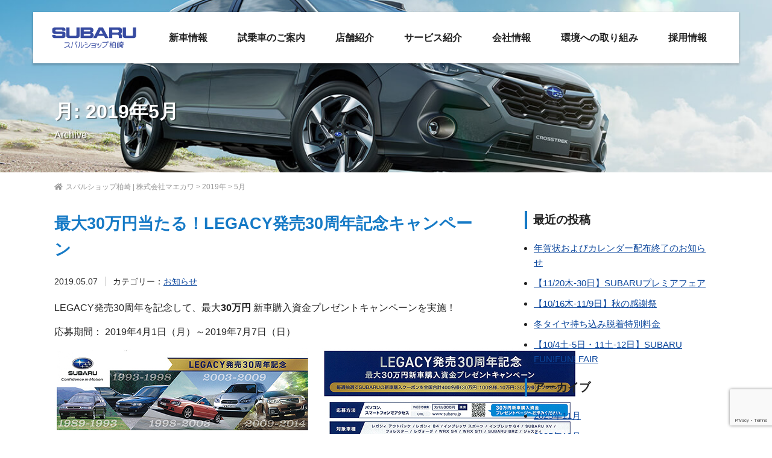

--- FILE ---
content_type: text/html; charset=UTF-8
request_url: https://subarushop-kashiwazaki.com/date/2019/05/
body_size: 36857
content:
<!DOCTYPE html>
<html dir="ltr" lang="ja">
<head>
<meta charset="UTF-8" >

<meta name="viewport" content="width=device-width" >
<!-- Global site tag (gtag.js) - Google Analytics -->
<script async src="https://www.googletagmanager.com/gtag/js?id=UA-108430477-21"></script>
<script>
  window.dataLayer = window.dataLayer || [];
  function gtag(){dataLayer.push(arguments);}
  gtag('js', new Date());

  gtag('config', 'UA-108430477-21');
</script>

		<!-- All in One SEO 4.9.3 - aioseo.com -->
		<title>5月, 2019 | スバルショップ柏崎 | 株式会社マエカワ</title>
	<meta name="robots" content="noindex, max-image-preview:large" />
	<link rel="canonical" href="https://subarushop-kashiwazaki.com/date/2019/05/" />
	<meta name="generator" content="All in One SEO (AIOSEO) 4.9.3" />
		<script type="application/ld+json" class="aioseo-schema">
			{"@context":"https:\/\/schema.org","@graph":[{"@type":"BreadcrumbList","@id":"https:\/\/subarushop-kashiwazaki.com\/date\/2019\/05\/#breadcrumblist","itemListElement":[{"@type":"ListItem","@id":"https:\/\/subarushop-kashiwazaki.com#listItem","position":1,"name":"\u30db\u30fc\u30e0","item":"https:\/\/subarushop-kashiwazaki.com","nextItem":{"@type":"ListItem","@id":"https:\/\/subarushop-kashiwazaki.com\/date\/2019\/#listItem","name":2019}},{"@type":"ListItem","@id":"https:\/\/subarushop-kashiwazaki.com\/date\/2019\/#listItem","position":2,"name":2019,"item":"https:\/\/subarushop-kashiwazaki.com\/date\/2019\/","nextItem":{"@type":"ListItem","@id":"https:\/\/subarushop-kashiwazaki.com\/date\/2019\/05\/#listItem","name":"05"},"previousItem":{"@type":"ListItem","@id":"https:\/\/subarushop-kashiwazaki.com#listItem","name":"\u30db\u30fc\u30e0"}},{"@type":"ListItem","@id":"https:\/\/subarushop-kashiwazaki.com\/date\/2019\/05\/#listItem","position":3,"name":"05","previousItem":{"@type":"ListItem","@id":"https:\/\/subarushop-kashiwazaki.com\/date\/2019\/#listItem","name":2019}}]},{"@type":"CollectionPage","@id":"https:\/\/subarushop-kashiwazaki.com\/date\/2019\/05\/#collectionpage","url":"https:\/\/subarushop-kashiwazaki.com\/date\/2019\/05\/","name":"5\u6708, 2019 | \u30b9\u30d0\u30eb\u30b7\u30e7\u30c3\u30d7\u67cf\u5d0e | \u682a\u5f0f\u4f1a\u793e\u30de\u30a8\u30ab\u30ef","inLanguage":"ja","isPartOf":{"@id":"https:\/\/subarushop-kashiwazaki.com\/#website"},"breadcrumb":{"@id":"https:\/\/subarushop-kashiwazaki.com\/date\/2019\/05\/#breadcrumblist"}},{"@type":"Organization","@id":"https:\/\/subarushop-kashiwazaki.com\/#organization","name":"\u682a\u5f0f\u4f1a\u793e\u30de\u30a8\u30ab\u30ef","description":"\u30b9\u30d0\u30eb\u8eca\u306e\u5c55\u793a\u30fb\u8a66\u4e57\u8eca \u591a\u6570\u3054\u7528\u610f\u3057\u3066\u304a\u308a\u307e\u3059\uff01","url":"https:\/\/subarushop-kashiwazaki.com\/","telephone":"+81257232121"},{"@type":"WebSite","@id":"https:\/\/subarushop-kashiwazaki.com\/#website","url":"https:\/\/subarushop-kashiwazaki.com\/","name":"\u30b9\u30d0\u30eb\u30b7\u30e7\u30c3\u30d7\u67cf\u5d0e | \u682a\u5f0f\u4f1a\u793e\u30de\u30a8\u30ab\u30ef","description":"\u30b9\u30d0\u30eb\u8eca\u306e\u5c55\u793a\u30fb\u8a66\u4e57\u8eca \u591a\u6570\u3054\u7528\u610f\u3057\u3066\u304a\u308a\u307e\u3059\uff01","inLanguage":"ja","publisher":{"@id":"https:\/\/subarushop-kashiwazaki.com\/#organization"}}]}
		</script>
		<!-- All in One SEO -->

<link rel='stylesheet' id='wp-block-library-css' href='https://subarushop-kashiwazaki.com/wp/wp-includes/css/dist/block-library/style.min.css?ver=6.1.9' type='text/css' media='all' />
<link rel='stylesheet' id='aioseo/css/src/vue/standalone/blocks/table-of-contents/global.scss-css' href='https://subarushop-kashiwazaki.com/wp/wp-content/plugins/all-in-one-seo-pack/dist/Lite/assets/css/table-of-contents/global.e90f6d47.css?ver=4.9.3' type='text/css' media='all' />
<link rel='stylesheet' id='classic-theme-styles-css' href='https://subarushop-kashiwazaki.com/wp/wp-includes/css/classic-themes.min.css?ver=1' type='text/css' media='all' />
<style id='global-styles-inline-css' type='text/css'>
body{--wp--preset--color--black: #000000;--wp--preset--color--cyan-bluish-gray: #abb8c3;--wp--preset--color--white: #ffffff;--wp--preset--color--pale-pink: #f78da7;--wp--preset--color--vivid-red: #cf2e2e;--wp--preset--color--luminous-vivid-orange: #ff6900;--wp--preset--color--luminous-vivid-amber: #fcb900;--wp--preset--color--light-green-cyan: #7bdcb5;--wp--preset--color--vivid-green-cyan: #00d084;--wp--preset--color--pale-cyan-blue: #8ed1fc;--wp--preset--color--vivid-cyan-blue: #0693e3;--wp--preset--color--vivid-purple: #9b51e0;--wp--preset--gradient--vivid-cyan-blue-to-vivid-purple: linear-gradient(135deg,rgba(6,147,227,1) 0%,rgb(155,81,224) 100%);--wp--preset--gradient--light-green-cyan-to-vivid-green-cyan: linear-gradient(135deg,rgb(122,220,180) 0%,rgb(0,208,130) 100%);--wp--preset--gradient--luminous-vivid-amber-to-luminous-vivid-orange: linear-gradient(135deg,rgba(252,185,0,1) 0%,rgba(255,105,0,1) 100%);--wp--preset--gradient--luminous-vivid-orange-to-vivid-red: linear-gradient(135deg,rgba(255,105,0,1) 0%,rgb(207,46,46) 100%);--wp--preset--gradient--very-light-gray-to-cyan-bluish-gray: linear-gradient(135deg,rgb(238,238,238) 0%,rgb(169,184,195) 100%);--wp--preset--gradient--cool-to-warm-spectrum: linear-gradient(135deg,rgb(74,234,220) 0%,rgb(151,120,209) 20%,rgb(207,42,186) 40%,rgb(238,44,130) 60%,rgb(251,105,98) 80%,rgb(254,248,76) 100%);--wp--preset--gradient--blush-light-purple: linear-gradient(135deg,rgb(255,206,236) 0%,rgb(152,150,240) 100%);--wp--preset--gradient--blush-bordeaux: linear-gradient(135deg,rgb(254,205,165) 0%,rgb(254,45,45) 50%,rgb(107,0,62) 100%);--wp--preset--gradient--luminous-dusk: linear-gradient(135deg,rgb(255,203,112) 0%,rgb(199,81,192) 50%,rgb(65,88,208) 100%);--wp--preset--gradient--pale-ocean: linear-gradient(135deg,rgb(255,245,203) 0%,rgb(182,227,212) 50%,rgb(51,167,181) 100%);--wp--preset--gradient--electric-grass: linear-gradient(135deg,rgb(202,248,128) 0%,rgb(113,206,126) 100%);--wp--preset--gradient--midnight: linear-gradient(135deg,rgb(2,3,129) 0%,rgb(40,116,252) 100%);--wp--preset--duotone--dark-grayscale: url('#wp-duotone-dark-grayscale');--wp--preset--duotone--grayscale: url('#wp-duotone-grayscale');--wp--preset--duotone--purple-yellow: url('#wp-duotone-purple-yellow');--wp--preset--duotone--blue-red: url('#wp-duotone-blue-red');--wp--preset--duotone--midnight: url('#wp-duotone-midnight');--wp--preset--duotone--magenta-yellow: url('#wp-duotone-magenta-yellow');--wp--preset--duotone--purple-green: url('#wp-duotone-purple-green');--wp--preset--duotone--blue-orange: url('#wp-duotone-blue-orange');--wp--preset--font-size--small: 13px;--wp--preset--font-size--medium: 20px;--wp--preset--font-size--large: 36px;--wp--preset--font-size--x-large: 42px;--wp--preset--spacing--20: 0.44rem;--wp--preset--spacing--30: 0.67rem;--wp--preset--spacing--40: 1rem;--wp--preset--spacing--50: 1.5rem;--wp--preset--spacing--60: 2.25rem;--wp--preset--spacing--70: 3.38rem;--wp--preset--spacing--80: 5.06rem;}:where(.is-layout-flex){gap: 0.5em;}body .is-layout-flow > .alignleft{float: left;margin-inline-start: 0;margin-inline-end: 2em;}body .is-layout-flow > .alignright{float: right;margin-inline-start: 2em;margin-inline-end: 0;}body .is-layout-flow > .aligncenter{margin-left: auto !important;margin-right: auto !important;}body .is-layout-constrained > .alignleft{float: left;margin-inline-start: 0;margin-inline-end: 2em;}body .is-layout-constrained > .alignright{float: right;margin-inline-start: 2em;margin-inline-end: 0;}body .is-layout-constrained > .aligncenter{margin-left: auto !important;margin-right: auto !important;}body .is-layout-constrained > :where(:not(.alignleft):not(.alignright):not(.alignfull)){max-width: var(--wp--style--global--content-size);margin-left: auto !important;margin-right: auto !important;}body .is-layout-constrained > .alignwide{max-width: var(--wp--style--global--wide-size);}body .is-layout-flex{display: flex;}body .is-layout-flex{flex-wrap: wrap;align-items: center;}body .is-layout-flex > *{margin: 0;}:where(.wp-block-columns.is-layout-flex){gap: 2em;}.has-black-color{color: var(--wp--preset--color--black) !important;}.has-cyan-bluish-gray-color{color: var(--wp--preset--color--cyan-bluish-gray) !important;}.has-white-color{color: var(--wp--preset--color--white) !important;}.has-pale-pink-color{color: var(--wp--preset--color--pale-pink) !important;}.has-vivid-red-color{color: var(--wp--preset--color--vivid-red) !important;}.has-luminous-vivid-orange-color{color: var(--wp--preset--color--luminous-vivid-orange) !important;}.has-luminous-vivid-amber-color{color: var(--wp--preset--color--luminous-vivid-amber) !important;}.has-light-green-cyan-color{color: var(--wp--preset--color--light-green-cyan) !important;}.has-vivid-green-cyan-color{color: var(--wp--preset--color--vivid-green-cyan) !important;}.has-pale-cyan-blue-color{color: var(--wp--preset--color--pale-cyan-blue) !important;}.has-vivid-cyan-blue-color{color: var(--wp--preset--color--vivid-cyan-blue) !important;}.has-vivid-purple-color{color: var(--wp--preset--color--vivid-purple) !important;}.has-black-background-color{background-color: var(--wp--preset--color--black) !important;}.has-cyan-bluish-gray-background-color{background-color: var(--wp--preset--color--cyan-bluish-gray) !important;}.has-white-background-color{background-color: var(--wp--preset--color--white) !important;}.has-pale-pink-background-color{background-color: var(--wp--preset--color--pale-pink) !important;}.has-vivid-red-background-color{background-color: var(--wp--preset--color--vivid-red) !important;}.has-luminous-vivid-orange-background-color{background-color: var(--wp--preset--color--luminous-vivid-orange) !important;}.has-luminous-vivid-amber-background-color{background-color: var(--wp--preset--color--luminous-vivid-amber) !important;}.has-light-green-cyan-background-color{background-color: var(--wp--preset--color--light-green-cyan) !important;}.has-vivid-green-cyan-background-color{background-color: var(--wp--preset--color--vivid-green-cyan) !important;}.has-pale-cyan-blue-background-color{background-color: var(--wp--preset--color--pale-cyan-blue) !important;}.has-vivid-cyan-blue-background-color{background-color: var(--wp--preset--color--vivid-cyan-blue) !important;}.has-vivid-purple-background-color{background-color: var(--wp--preset--color--vivid-purple) !important;}.has-black-border-color{border-color: var(--wp--preset--color--black) !important;}.has-cyan-bluish-gray-border-color{border-color: var(--wp--preset--color--cyan-bluish-gray) !important;}.has-white-border-color{border-color: var(--wp--preset--color--white) !important;}.has-pale-pink-border-color{border-color: var(--wp--preset--color--pale-pink) !important;}.has-vivid-red-border-color{border-color: var(--wp--preset--color--vivid-red) !important;}.has-luminous-vivid-orange-border-color{border-color: var(--wp--preset--color--luminous-vivid-orange) !important;}.has-luminous-vivid-amber-border-color{border-color: var(--wp--preset--color--luminous-vivid-amber) !important;}.has-light-green-cyan-border-color{border-color: var(--wp--preset--color--light-green-cyan) !important;}.has-vivid-green-cyan-border-color{border-color: var(--wp--preset--color--vivid-green-cyan) !important;}.has-pale-cyan-blue-border-color{border-color: var(--wp--preset--color--pale-cyan-blue) !important;}.has-vivid-cyan-blue-border-color{border-color: var(--wp--preset--color--vivid-cyan-blue) !important;}.has-vivid-purple-border-color{border-color: var(--wp--preset--color--vivid-purple) !important;}.has-vivid-cyan-blue-to-vivid-purple-gradient-background{background: var(--wp--preset--gradient--vivid-cyan-blue-to-vivid-purple) !important;}.has-light-green-cyan-to-vivid-green-cyan-gradient-background{background: var(--wp--preset--gradient--light-green-cyan-to-vivid-green-cyan) !important;}.has-luminous-vivid-amber-to-luminous-vivid-orange-gradient-background{background: var(--wp--preset--gradient--luminous-vivid-amber-to-luminous-vivid-orange) !important;}.has-luminous-vivid-orange-to-vivid-red-gradient-background{background: var(--wp--preset--gradient--luminous-vivid-orange-to-vivid-red) !important;}.has-very-light-gray-to-cyan-bluish-gray-gradient-background{background: var(--wp--preset--gradient--very-light-gray-to-cyan-bluish-gray) !important;}.has-cool-to-warm-spectrum-gradient-background{background: var(--wp--preset--gradient--cool-to-warm-spectrum) !important;}.has-blush-light-purple-gradient-background{background: var(--wp--preset--gradient--blush-light-purple) !important;}.has-blush-bordeaux-gradient-background{background: var(--wp--preset--gradient--blush-bordeaux) !important;}.has-luminous-dusk-gradient-background{background: var(--wp--preset--gradient--luminous-dusk) !important;}.has-pale-ocean-gradient-background{background: var(--wp--preset--gradient--pale-ocean) !important;}.has-electric-grass-gradient-background{background: var(--wp--preset--gradient--electric-grass) !important;}.has-midnight-gradient-background{background: var(--wp--preset--gradient--midnight) !important;}.has-small-font-size{font-size: var(--wp--preset--font-size--small) !important;}.has-medium-font-size{font-size: var(--wp--preset--font-size--medium) !important;}.has-large-font-size{font-size: var(--wp--preset--font-size--large) !important;}.has-x-large-font-size{font-size: var(--wp--preset--font-size--x-large) !important;}
.wp-block-navigation a:where(:not(.wp-element-button)){color: inherit;}
:where(.wp-block-columns.is-layout-flex){gap: 2em;}
.wp-block-pullquote{font-size: 1.5em;line-height: 1.6;}
</style>
<link rel='stylesheet' id='contact-form-7-css' href='https://subarushop-kashiwazaki.com/wp/wp-content/plugins/contact-form-7/includes/css/styles.css?ver=5.7.7' type='text/css' media='all' />
<link rel='stylesheet' id='fancybox-css' href='https://subarushop-kashiwazaki.com/wp/wp-content/plugins/easy-fancybox/fancybox/1.5.4/jquery.fancybox.min.css?ver=6.1.9' type='text/css' media='screen' />
<link rel='stylesheet' id='wp-pagenavi-css' href='https://subarushop-kashiwazaki.com/wp/wp-content/plugins/wp-pagenavi/pagenavi-css.css?ver=2.70' type='text/css' media='all' />
<script type='text/javascript' src='https://subarushop-kashiwazaki.com/wp/wp-includes/js/jquery/jquery.min.js?ver=3.6.1' id='jquery-core-js'></script>
<script type='text/javascript' src='https://subarushop-kashiwazaki.com/wp/wp-includes/js/jquery/jquery-migrate.min.js?ver=3.3.2' id='jquery-migrate-js'></script>
<link rel="icon" href="https://subarushop-kashiwazaki.com/wp/wp-content/uploads/2022/08/cropped-maekawa_favicon-32x32.png" sizes="32x32" />
<link rel="icon" href="https://subarushop-kashiwazaki.com/wp/wp-content/uploads/2022/08/cropped-maekawa_favicon-192x192.png" sizes="192x192" />
<link rel="apple-touch-icon" href="https://subarushop-kashiwazaki.com/wp/wp-content/uploads/2022/08/cropped-maekawa_favicon-180x180.png" />
<meta name="msapplication-TileImage" content="https://subarushop-kashiwazaki.com/wp/wp-content/uploads/2022/08/cropped-maekawa_favicon-270x270.png" />
<link rel="stylesheet" href="https://use.fontawesome.com/releases/v5.4.2/css/all.css" 
<link rel="stylesheet" href="https://subarushop-kashiwazaki.com/wp/wp-content/themes/maekawa/cmn/js/bxslider/jquery.bxslider.min.css">
<link rel="stylesheet" href="https://subarushop-kashiwazaki.com/wp/wp-content/themes/maekawa/cmn/js/flexnav/flexnav.min.css" />
<link rel="stylesheet" href="https://subarushop-kashiwazaki.com/wp/wp-content/themes/maekawa/cmn/animate.css">
<link rel="stylesheet" href="https://subarushop-kashiwazaki.com/wp/wp-content/themes/maekawa/style.css?20251125">
<script src='https://subarushop-kashiwazaki.com/wp/wp-content/themes/maekawa/cmn/js/bxslider/jquery.bxslider.min.js'></script>
<script src="https://subarushop-kashiwazaki.com/wp/wp-content/themes/maekawa/cmn/js/flexnav/jquery.flexnav.min.js"></script>
<script src='https://subarushop-kashiwazaki.com/wp/wp-content/themes/maekawa/cmn/js/functions.js'></script>
</head>
<body id="" class="archive">
<div class="wrapper">
<header>
<div class="mobile-header">
<div class="site-title">
<a href="/" class="logo"><img src="https://subarushop-kashiwazaki.com/wp/wp-content/themes/maekawa/cmn/imgs/logo.png" alt="スバルショップ柏崎 株式会社マエカワ"></a>
</div>

<div class="menu-button-wrap">
<div class="menu-button">
<a class="menu-trigger">
<span></span>
<span></span>
<span></span>
</a>
</div><!-- .menu-button -->
</div><!-- .menu-button-wrap -->

<div class="snav">
<ul class="flexnav"><li id="menu-item-33" class="menu-item menu-item-type-post_type menu-item-object-page menu-item-home menu-item-33"><a href="https://subarushop-kashiwazaki.com/">トップページ</a></li>
<li id="menu-item-35" class="menu-item menu-item-type-post_type menu-item-object-page menu-item-35"><a href="https://subarushop-kashiwazaki.com/newmodel/">新車情報</a></li>
<li id="menu-item-36" class="menu-item menu-item-type-post_type menu-item-object-page menu-item-36"><a href="https://subarushop-kashiwazaki.com/democar/">試乗車のご案内</a></li>
<li id="menu-item-34" class="menu-item menu-item-type-post_type menu-item-object-page menu-item-34"><a href="https://subarushop-kashiwazaki.com/shop/">店舗紹介</a></li>
<li id="menu-item-37" class="menu-item menu-item-type-post_type menu-item-object-page menu-item-37"><a href="https://subarushop-kashiwazaki.com/service/">サービス紹介</a></li>
<li id="menu-item-38" class="menu-item menu-item-type-post_type menu-item-object-page menu-item-38"><a href="https://subarushop-kashiwazaki.com/company/">会社情報</a></li>
<li id="menu-item-501" class="menu-item menu-item-type-post_type menu-item-object-page menu-item-501"><a href="https://subarushop-kashiwazaki.com/environment/">環境への取り組み</a></li>
<li id="menu-item-39" class="menu-item menu-item-type-post_type menu-item-object-page menu-item-39"><a href="https://subarushop-kashiwazaki.com/recruit/">採用情報</a></li>
<li id="menu-item-40" class="menu-item menu-item-type-taxonomy menu-item-object-category menu-item-40"><a href="https://subarushop-kashiwazaki.com/category/news/">お知らせ</a></li>
<li id="menu-item-337" class="menu-item menu-item-type-post_type menu-item-object-page menu-item-337"><a href="https://subarushop-kashiwazaki.com/inquiry/">お問い合わせ</a></li>
</ul></div><!-- .snav -->

</div><!-- .mobile-header -->

<div class="header">
<div class="container clearfix">

<div class="maekawa-logo">
<a href="/" class="logo"><img src="https://subarushop-kashiwazaki.com/wp/wp-content/themes/maekawa/cmn/imgs/logo.png" alt="スバルショップ柏崎 株式会社マエカワ"></a>
</div>

<div class="global-nav sans">
<ul class="clearfix"><li id="menu-item-18" class="menu-item menu-item-type-post_type menu-item-object-page menu-item-18"><a href="https://subarushop-kashiwazaki.com/newmodel/">新車情報</a></li>
<li id="menu-item-19" class="menu-item menu-item-type-post_type menu-item-object-page menu-item-19"><a href="https://subarushop-kashiwazaki.com/democar/">試乗車のご案内</a></li>
<li id="menu-item-17" class="menu-item menu-item-type-post_type menu-item-object-page menu-item-17"><a href="https://subarushop-kashiwazaki.com/shop/">店舗紹介</a></li>
<li id="menu-item-20" class="menu-item menu-item-type-post_type menu-item-object-page menu-item-20"><a href="https://subarushop-kashiwazaki.com/service/">サービス紹介</a></li>
<li id="menu-item-21" class="menu-item menu-item-type-post_type menu-item-object-page menu-item-21"><a href="https://subarushop-kashiwazaki.com/company/">会社情報</a></li>
<li id="menu-item-500" class="menu-item menu-item-type-post_type menu-item-object-page menu-item-500"><a href="https://subarushop-kashiwazaki.com/environment/">環境への取り組み</a></li>
<li id="menu-item-22" class="menu-item menu-item-type-post_type menu-item-object-page menu-item-22"><a href="https://subarushop-kashiwazaki.com/recruit/">採用情報</a></li>
</ul></div><!-- .global-nav -->

<!--
<div class="subaru-logo">
<img src="https://subarushop-kashiwazaki.com/wp/wp-content/themes/maekawa/cmn/imgs/head_logo_f.png" alt="SUBARU">
</div>
-->

</div><!-- .container -->
</div><!-- .header -->
</header>







<div class="page-title">
<div class="container">
<h1 class="title">月: <span>2019年5月</span></h1><p class="sub">Archive</p></div><!-- .container -->
</div><!-- .page-title -->

<div class="breadcrumbs">
<div class="container">
<i class="fas fa-home"></i><span property="itemListElement" typeof="ListItem"><a property="item" typeof="WebPage" title="スバルショップ柏崎 | 株式会社マエカワへ移動する" href="https://subarushop-kashiwazaki.com" class="home" ><span property="name">スバルショップ柏崎 | 株式会社マエカワ</span></a><meta property="position" content="1"></span> &gt; <span property="itemListElement" typeof="ListItem"><a property="item" typeof="WebPage" title="2019年アーカイブへ移動する" href="https://subarushop-kashiwazaki.com/date/2019/" class="archive date-year" ><span property="name">2019年</span></a><meta property="position" content="2"></span> &gt; <span property="itemListElement" typeof="ListItem"><span property="name" class="archive date-month current-item">5月</span><meta property="url" content="https://subarushop-kashiwazaki.com/date/2019/05/"><meta property="position" content="3"></span></div><!-- .container -->
</div><!-- .breadcrumbs -->

<div class="body-content clearfix">
<div class="container">

<div class="main">
<div class="content">
<article>
<h1>最大30万円当たる！LEGACY発売30周年記念キャンペーン</h1>
<div class="post-meta">
<span class="date">2019.05.07</span>
<span class="category">カテゴリー：<a href="https://subarushop-kashiwazaki.com/category/news/" rel="category tag">お知らせ</a></span>
</div>
<div class="post-content">
<p>LEGACY発売30周年を記念して、最大<strong>30万円 </strong>新車購入資金プレゼントキャンペーンを実施！</p>
<p>応募期間： 2019年4月1日（月）～2019年7月7日（日）</p>
<p><a href="https://www.subaru.jp/campaign/kounyushikin/" target="_blank" rel="noopener noreferrer"><img decoding="async" src="https://subarushop-kashiwazaki.com/wp/wp-content/uploads/2019/05/20190507_subaru_campaign.jpg" alt="" /></a></p>
<p>上記キャンペーン期間中、毎週抽選が行われ合計400名様に<strong>最大30万円</strong>が当たります。</p>
<p>詳細はSUBARUの公式Webサイトのキャンペーンページをご覧ください。</p>
<p><strong>キャンペーン詳細、ご応募はこちらから</strong><br />
<a href="https://www.subaru.jp/campaign/kounyushikin/" target="_blank" rel="noopener noreferrer">https://www.subaru.jp/campaign/kounyushikin/</a></p>
</div>
</article>
<div class="pager">
</div><!-- .pager -->

</div><!-- .content -->
</div><!-- .main -->

<aside>
<div class="sidebar">

		<div id="recent-posts-2" class="widget widget_recent_entries">
		<h3 class="widget-title">最近の投稿</h3>
		<ul>
											<li>
					<a href="https://subarushop-kashiwazaki.com/news/1377/">年賀状およびカレンダー配布終了のお知らせ</a>
									</li>
											<li>
					<a href="https://subarushop-kashiwazaki.com/news/1371/">【11/20木-30日】SUBARUプレミアフェア</a>
									</li>
											<li>
					<a href="https://subarushop-kashiwazaki.com/news/1358/">【10/16木-11/9日】秋の感謝祭</a>
									</li>
											<li>
					<a href="https://subarushop-kashiwazaki.com/news/1302/">冬タイヤ持ち込み脱着特別料金</a>
									</li>
											<li>
					<a href="https://subarushop-kashiwazaki.com/news/1290/">【10/4土-5日・11土-12日】SUBARU FUN!FUN! FAIR</a>
									</li>
					</ul>

		</div><div id="archives-2" class="widget widget_archive"><h3 class="widget-title">アーカイブ</h3>
			<ul>
					<li><a href='https://subarushop-kashiwazaki.com/date/2025/11/'>2025年11月</a></li>
	<li><a href='https://subarushop-kashiwazaki.com/date/2025/10/'>2025年10月</a></li>
	<li><a href='https://subarushop-kashiwazaki.com/date/2025/09/'>2025年9月</a></li>
	<li><a href='https://subarushop-kashiwazaki.com/date/2025/08/'>2025年8月</a></li>
	<li><a href='https://subarushop-kashiwazaki.com/date/2025/07/'>2025年7月</a></li>
	<li><a href='https://subarushop-kashiwazaki.com/date/2025/06/'>2025年6月</a></li>
	<li><a href='https://subarushop-kashiwazaki.com/date/2025/04/'>2025年4月</a></li>
	<li><a href='https://subarushop-kashiwazaki.com/date/2025/01/'>2025年1月</a></li>
	<li><a href='https://subarushop-kashiwazaki.com/date/2024/12/'>2024年12月</a></li>
	<li><a href='https://subarushop-kashiwazaki.com/date/2024/11/'>2024年11月</a></li>
	<li><a href='https://subarushop-kashiwazaki.com/date/2024/10/'>2024年10月</a></li>
	<li><a href='https://subarushop-kashiwazaki.com/date/2024/07/'>2024年7月</a></li>
	<li><a href='https://subarushop-kashiwazaki.com/date/2024/06/'>2024年6月</a></li>
	<li><a href='https://subarushop-kashiwazaki.com/date/2024/05/'>2024年5月</a></li>
	<li><a href='https://subarushop-kashiwazaki.com/date/2024/04/'>2024年4月</a></li>
	<li><a href='https://subarushop-kashiwazaki.com/date/2024/03/'>2024年3月</a></li>
	<li><a href='https://subarushop-kashiwazaki.com/date/2024/01/'>2024年1月</a></li>
	<li><a href='https://subarushop-kashiwazaki.com/date/2023/12/'>2023年12月</a></li>
	<li><a href='https://subarushop-kashiwazaki.com/date/2023/10/'>2023年10月</a></li>
	<li><a href='https://subarushop-kashiwazaki.com/date/2023/09/'>2023年9月</a></li>
	<li><a href='https://subarushop-kashiwazaki.com/date/2023/08/'>2023年8月</a></li>
	<li><a href='https://subarushop-kashiwazaki.com/date/2023/04/'>2023年4月</a></li>
	<li><a href='https://subarushop-kashiwazaki.com/date/2023/03/'>2023年3月</a></li>
	<li><a href='https://subarushop-kashiwazaki.com/date/2022/11/'>2022年11月</a></li>
	<li><a href='https://subarushop-kashiwazaki.com/date/2022/02/'>2022年2月</a></li>
	<li><a href='https://subarushop-kashiwazaki.com/date/2022/01/'>2022年1月</a></li>
	<li><a href='https://subarushop-kashiwazaki.com/date/2021/12/'>2021年12月</a></li>
	<li><a href='https://subarushop-kashiwazaki.com/date/2021/11/'>2021年11月</a></li>
	<li><a href='https://subarushop-kashiwazaki.com/date/2021/10/'>2021年10月</a></li>
	<li><a href='https://subarushop-kashiwazaki.com/date/2021/09/'>2021年9月</a></li>
	<li><a href='https://subarushop-kashiwazaki.com/date/2021/08/'>2021年8月</a></li>
	<li><a href='https://subarushop-kashiwazaki.com/date/2021/07/'>2021年7月</a></li>
	<li><a href='https://subarushop-kashiwazaki.com/date/2021/06/'>2021年6月</a></li>
	<li><a href='https://subarushop-kashiwazaki.com/date/2021/04/'>2021年4月</a></li>
	<li><a href='https://subarushop-kashiwazaki.com/date/2021/02/'>2021年2月</a></li>
	<li><a href='https://subarushop-kashiwazaki.com/date/2020/12/'>2020年12月</a></li>
	<li><a href='https://subarushop-kashiwazaki.com/date/2020/10/'>2020年10月</a></li>
	<li><a href='https://subarushop-kashiwazaki.com/date/2020/09/'>2020年9月</a></li>
	<li><a href='https://subarushop-kashiwazaki.com/date/2020/08/'>2020年8月</a></li>
	<li><a href='https://subarushop-kashiwazaki.com/date/2020/07/'>2020年7月</a></li>
	<li><a href='https://subarushop-kashiwazaki.com/date/2020/06/'>2020年6月</a></li>
	<li><a href='https://subarushop-kashiwazaki.com/date/2020/04/'>2020年4月</a></li>
	<li><a href='https://subarushop-kashiwazaki.com/date/2020/03/'>2020年3月</a></li>
	<li><a href='https://subarushop-kashiwazaki.com/date/2020/02/'>2020年2月</a></li>
	<li><a href='https://subarushop-kashiwazaki.com/date/2020/01/'>2020年1月</a></li>
	<li><a href='https://subarushop-kashiwazaki.com/date/2019/12/'>2019年12月</a></li>
	<li><a href='https://subarushop-kashiwazaki.com/date/2019/10/'>2019年10月</a></li>
	<li><a href='https://subarushop-kashiwazaki.com/date/2019/09/'>2019年9月</a></li>
	<li><a href='https://subarushop-kashiwazaki.com/date/2019/08/'>2019年8月</a></li>
	<li><a href='https://subarushop-kashiwazaki.com/date/2019/07/'>2019年7月</a></li>
	<li><a href='https://subarushop-kashiwazaki.com/date/2019/06/'>2019年6月</a></li>
	<li><a href='https://subarushop-kashiwazaki.com/date/2019/05/' aria-current="page">2019年5月</a></li>
	<li><a href='https://subarushop-kashiwazaki.com/date/2019/04/'>2019年4月</a></li>
			</ul>

			</div><div id="categories-2" class="widget widget_categories"><h3 class="widget-title">カテゴリー</h3>
			<ul>
					<li class="cat-item cat-item-1"><a href="https://subarushop-kashiwazaki.com/category/news/">お知らせ</a>
</li>
			</ul>

			</div></div><!-- .sidebar -->
</aside>
</div><!-- .container -->
</div><!-- .body-content -->



<footer>
<div class="ft-contact">
<div class="container">

<div class="row">
<div class="col-6">
<div class="contact">
<h3>お問い合わせ</h3>
<p>車のご購入に関するご相談、点検・車検・メンテナンスについてのご相談は<br>お気軽にお問い合わせください。</p>
<a href="tel:0257-23-2121" class="tel sans"><i class="fas fa-phone-volume"></i>0257-23-2121</a>
<p class="notice">受付時間 9:00～18:00</p>
<a href="/inquiry/" class="form sans"><i class="far fa-envelope-open"></i>お問い合わせフォーム</a>
</div>
</div>
<div class="col-6">
<div class="calendar">
<h3>営業日カレンダー</h3>
<div class="calendar-bn"><a href="https://subarushop-kashiwazaki.com/wp/wp-content/themes/maekawa/cmn/pdf/calendar_20250818.pdf" target="_blank"><img src="https://subarushop-kashiwazaki.com/wp/wp-content/themes/maekawa/cmn/imgs/btn_calendar.jpg" alt="営業日カレンダー（PDF）"></a></div>
<div id="biz_calendar" style="display:none;"></div>
<p style="display:none;">※CAR＆BIKEは一部営業日が異なる場合があります。<br>詳しくはお電話ください。</p>
</div>
</div>
</div>

</div><!-- .container -->
</div><!-- .ft-contact -->

<div class="footer">
<div class="container">
<div class="clearfix">

<div class="footer-nav">
<ul class="clearfix"><li id="menu-item-319" class="menu-item menu-item-type-post_type menu-item-object-page menu-item-home menu-item-319"><a href="https://subarushop-kashiwazaki.com/">トップページ</a></li>
<li id="menu-item-321" class="menu-item menu-item-type-post_type menu-item-object-page menu-item-321"><a href="https://subarushop-kashiwazaki.com/newmodel/">新車情報</a></li>
<li id="menu-item-322" class="menu-item menu-item-type-post_type menu-item-object-page menu-item-322"><a href="https://subarushop-kashiwazaki.com/democar/">試乗車のご案内</a></li>
<li id="menu-item-320" class="menu-item menu-item-type-post_type menu-item-object-page menu-item-320"><a href="https://subarushop-kashiwazaki.com/shop/">店舗紹介</a></li>
<li id="menu-item-323" class="menu-item menu-item-type-post_type menu-item-object-page menu-item-323"><a href="https://subarushop-kashiwazaki.com/service/">サービス紹介</a></li>
<li id="menu-item-324" class="menu-item menu-item-type-post_type menu-item-object-page menu-item-324"><a href="https://subarushop-kashiwazaki.com/company/">会社情報</a></li>
<li id="menu-item-325" class="menu-item menu-item-type-post_type menu-item-object-page menu-item-325"><a href="https://subarushop-kashiwazaki.com/recruit/">採用情報</a></li>
<li id="menu-item-326" class="menu-item menu-item-type-post_type menu-item-object-page menu-item-326"><a href="https://subarushop-kashiwazaki.com/inquiry/">お問い合わせ</a></li>
</ul></div>

<div class="address">
<img src="https://subarushop-kashiwazaki.com/wp/wp-content/themes/maekawa/cmn/imgs/ft_logo.png" alt="">
<address>
<p>〒945-0051 新潟県柏崎市東本町3丁目1-35<br>TEL：0257-23-2121<br>FAX：0257-22-6989</p>
</address>
</div>
</div>

<p class="copyright">&copy; 2019 Maekawa Co.,Ltd. All rights reserved.</p>

</div><!-- .container -->
</div><!-- .footer -->

</footer>

</div><!-- .wrapper -->
<script type='text/javascript' src='https://subarushop-kashiwazaki.com/wp/wp-content/plugins/contact-form-7/includes/swv/js/index.js?ver=5.7.7' id='swv-js'></script>
<script type='text/javascript' id='contact-form-7-js-extra'>
/* <![CDATA[ */
var wpcf7 = {"api":{"root":"https:\/\/subarushop-kashiwazaki.com\/wp-json\/","namespace":"contact-form-7\/v1"}};
/* ]]> */
</script>
<script type='text/javascript' src='https://subarushop-kashiwazaki.com/wp/wp-content/plugins/contact-form-7/includes/js/index.js?ver=5.7.7' id='contact-form-7-js'></script>
<script type='text/javascript' src='https://subarushop-kashiwazaki.com/wp/wp-content/plugins/easy-fancybox/vendor/purify.min.js?ver=6.1.9' id='fancybox-purify-js'></script>
<script type='text/javascript' id='jquery-fancybox-js-extra'>
/* <![CDATA[ */
var efb_i18n = {"close":"Close","next":"Next","prev":"Previous","startSlideshow":"Start slideshow","toggleSize":"Toggle size"};
/* ]]> */
</script>
<script type='text/javascript' src='https://subarushop-kashiwazaki.com/wp/wp-content/plugins/easy-fancybox/fancybox/1.5.4/jquery.fancybox.min.js?ver=6.1.9' id='jquery-fancybox-js'></script>
<script type='text/javascript' id='jquery-fancybox-js-after'>
var fb_timeout, fb_opts={'autoScale':true,'showCloseButton':true,'margin':20,'pixelRatio':'false','centerOnScroll':false,'enableEscapeButton':true,'overlayShow':true,'hideOnOverlayClick':true,'minVpHeight':320,'disableCoreLightbox':'true','enableBlockControls':'true','fancybox_openBlockControls':'true' };
if(typeof easy_fancybox_handler==='undefined'){
var easy_fancybox_handler=function(){
jQuery([".nolightbox","a.wp-block-file__button","a.pin-it-button","a[href*='pinterest.com\/pin\/create']","a[href*='facebook.com\/share']","a[href*='twitter.com\/share']"].join(',')).addClass('nofancybox');
jQuery('a.fancybox-close').on('click',function(e){e.preventDefault();jQuery.fancybox.close()});
/* IMG */
						var unlinkedImageBlocks=jQuery(".wp-block-image > img:not(.nofancybox,figure.nofancybox>img)");
						unlinkedImageBlocks.wrap(function() {
							var href = jQuery( this ).attr( "src" );
							return "<a href='" + href + "'></a>";
						});
var fb_IMG_select=jQuery('a[href*=".jpg" i]:not(.nofancybox,li.nofancybox>a,figure.nofancybox>a),area[href*=".jpg" i]:not(.nofancybox),a[href*=".jpeg" i]:not(.nofancybox,li.nofancybox>a,figure.nofancybox>a),area[href*=".jpeg" i]:not(.nofancybox),a[href*=".png" i]:not(.nofancybox,li.nofancybox>a,figure.nofancybox>a),area[href*=".png" i]:not(.nofancybox),a[href*=".webp" i]:not(.nofancybox,li.nofancybox>a,figure.nofancybox>a),area[href*=".webp" i]:not(.nofancybox)');
fb_IMG_select.addClass('fancybox image');
var fb_IMG_sections=jQuery('.gallery,.wp-block-gallery,.tiled-gallery,.wp-block-jetpack-tiled-gallery,.ngg-galleryoverview,.ngg-imagebrowser,.nextgen_pro_blog_gallery,.nextgen_pro_film,.nextgen_pro_horizontal_filmstrip,.ngg-pro-masonry-wrapper,.ngg-pro-mosaic-container,.nextgen_pro_sidescroll,.nextgen_pro_slideshow,.nextgen_pro_thumbnail_grid,.tiled-gallery');
fb_IMG_sections.each(function(){jQuery(this).find(fb_IMG_select).attr('rel','gallery-'+fb_IMG_sections.index(this));});
jQuery('a.fancybox,area.fancybox,.fancybox>a').each(function(){jQuery(this).fancybox(jQuery.extend(true,{},fb_opts,{'transition':'elastic','transitionIn':'elastic','easingIn':'easeOutBack','transitionOut':'elastic','easingOut':'easeInBack','opacity':false,'hideOnContentClick':false,'titleShow':true,'titlePosition':'over','titleFromAlt':true,'showNavArrows':true,'enableKeyboardNav':true,'cyclic':false,'mouseWheel':'false'}))});
};};
jQuery(easy_fancybox_handler);jQuery(document).on('post-load',easy_fancybox_handler);
</script>
<script type='text/javascript' src='https://subarushop-kashiwazaki.com/wp/wp-content/plugins/easy-fancybox/vendor/jquery.easing.min.js?ver=1.4.1' id='jquery-easing-js'></script>
<script type='text/javascript' src='https://www.google.com/recaptcha/api.js?render=6LcVOggkAAAAAAfNQnW46Tbdqdj7Cicwc2Y48gbG&#038;ver=3.0' id='google-recaptcha-js'></script>
<script type='text/javascript' src='https://subarushop-kashiwazaki.com/wp/wp-includes/js/dist/vendor/regenerator-runtime.min.js?ver=0.13.9' id='regenerator-runtime-js'></script>
<script type='text/javascript' src='https://subarushop-kashiwazaki.com/wp/wp-includes/js/dist/vendor/wp-polyfill.min.js?ver=3.15.0' id='wp-polyfill-js'></script>
<script type='text/javascript' id='wpcf7-recaptcha-js-extra'>
/* <![CDATA[ */
var wpcf7_recaptcha = {"sitekey":"6LcVOggkAAAAAAfNQnW46Tbdqdj7Cicwc2Y48gbG","actions":{"homepage":"homepage","contactform":"contactform"}};
/* ]]> */
</script>
<script type='text/javascript' src='https://subarushop-kashiwazaki.com/wp/wp-content/plugins/contact-form-7/modules/recaptcha/index.js?ver=5.7.7' id='wpcf7-recaptcha-js'></script>
</body>
</html>

--- FILE ---
content_type: text/html; charset=utf-8
request_url: https://www.google.com/recaptcha/api2/anchor?ar=1&k=6LcVOggkAAAAAAfNQnW46Tbdqdj7Cicwc2Y48gbG&co=aHR0cHM6Ly9zdWJhcnVzaG9wLWthc2hpd2F6YWtpLmNvbTo0NDM.&hl=en&v=PoyoqOPhxBO7pBk68S4YbpHZ&size=invisible&anchor-ms=20000&execute-ms=30000&cb=ledj8idri40n
body_size: 48765
content:
<!DOCTYPE HTML><html dir="ltr" lang="en"><head><meta http-equiv="Content-Type" content="text/html; charset=UTF-8">
<meta http-equiv="X-UA-Compatible" content="IE=edge">
<title>reCAPTCHA</title>
<style type="text/css">
/* cyrillic-ext */
@font-face {
  font-family: 'Roboto';
  font-style: normal;
  font-weight: 400;
  font-stretch: 100%;
  src: url(//fonts.gstatic.com/s/roboto/v48/KFO7CnqEu92Fr1ME7kSn66aGLdTylUAMa3GUBHMdazTgWw.woff2) format('woff2');
  unicode-range: U+0460-052F, U+1C80-1C8A, U+20B4, U+2DE0-2DFF, U+A640-A69F, U+FE2E-FE2F;
}
/* cyrillic */
@font-face {
  font-family: 'Roboto';
  font-style: normal;
  font-weight: 400;
  font-stretch: 100%;
  src: url(//fonts.gstatic.com/s/roboto/v48/KFO7CnqEu92Fr1ME7kSn66aGLdTylUAMa3iUBHMdazTgWw.woff2) format('woff2');
  unicode-range: U+0301, U+0400-045F, U+0490-0491, U+04B0-04B1, U+2116;
}
/* greek-ext */
@font-face {
  font-family: 'Roboto';
  font-style: normal;
  font-weight: 400;
  font-stretch: 100%;
  src: url(//fonts.gstatic.com/s/roboto/v48/KFO7CnqEu92Fr1ME7kSn66aGLdTylUAMa3CUBHMdazTgWw.woff2) format('woff2');
  unicode-range: U+1F00-1FFF;
}
/* greek */
@font-face {
  font-family: 'Roboto';
  font-style: normal;
  font-weight: 400;
  font-stretch: 100%;
  src: url(//fonts.gstatic.com/s/roboto/v48/KFO7CnqEu92Fr1ME7kSn66aGLdTylUAMa3-UBHMdazTgWw.woff2) format('woff2');
  unicode-range: U+0370-0377, U+037A-037F, U+0384-038A, U+038C, U+038E-03A1, U+03A3-03FF;
}
/* math */
@font-face {
  font-family: 'Roboto';
  font-style: normal;
  font-weight: 400;
  font-stretch: 100%;
  src: url(//fonts.gstatic.com/s/roboto/v48/KFO7CnqEu92Fr1ME7kSn66aGLdTylUAMawCUBHMdazTgWw.woff2) format('woff2');
  unicode-range: U+0302-0303, U+0305, U+0307-0308, U+0310, U+0312, U+0315, U+031A, U+0326-0327, U+032C, U+032F-0330, U+0332-0333, U+0338, U+033A, U+0346, U+034D, U+0391-03A1, U+03A3-03A9, U+03B1-03C9, U+03D1, U+03D5-03D6, U+03F0-03F1, U+03F4-03F5, U+2016-2017, U+2034-2038, U+203C, U+2040, U+2043, U+2047, U+2050, U+2057, U+205F, U+2070-2071, U+2074-208E, U+2090-209C, U+20D0-20DC, U+20E1, U+20E5-20EF, U+2100-2112, U+2114-2115, U+2117-2121, U+2123-214F, U+2190, U+2192, U+2194-21AE, U+21B0-21E5, U+21F1-21F2, U+21F4-2211, U+2213-2214, U+2216-22FF, U+2308-230B, U+2310, U+2319, U+231C-2321, U+2336-237A, U+237C, U+2395, U+239B-23B7, U+23D0, U+23DC-23E1, U+2474-2475, U+25AF, U+25B3, U+25B7, U+25BD, U+25C1, U+25CA, U+25CC, U+25FB, U+266D-266F, U+27C0-27FF, U+2900-2AFF, U+2B0E-2B11, U+2B30-2B4C, U+2BFE, U+3030, U+FF5B, U+FF5D, U+1D400-1D7FF, U+1EE00-1EEFF;
}
/* symbols */
@font-face {
  font-family: 'Roboto';
  font-style: normal;
  font-weight: 400;
  font-stretch: 100%;
  src: url(//fonts.gstatic.com/s/roboto/v48/KFO7CnqEu92Fr1ME7kSn66aGLdTylUAMaxKUBHMdazTgWw.woff2) format('woff2');
  unicode-range: U+0001-000C, U+000E-001F, U+007F-009F, U+20DD-20E0, U+20E2-20E4, U+2150-218F, U+2190, U+2192, U+2194-2199, U+21AF, U+21E6-21F0, U+21F3, U+2218-2219, U+2299, U+22C4-22C6, U+2300-243F, U+2440-244A, U+2460-24FF, U+25A0-27BF, U+2800-28FF, U+2921-2922, U+2981, U+29BF, U+29EB, U+2B00-2BFF, U+4DC0-4DFF, U+FFF9-FFFB, U+10140-1018E, U+10190-1019C, U+101A0, U+101D0-101FD, U+102E0-102FB, U+10E60-10E7E, U+1D2C0-1D2D3, U+1D2E0-1D37F, U+1F000-1F0FF, U+1F100-1F1AD, U+1F1E6-1F1FF, U+1F30D-1F30F, U+1F315, U+1F31C, U+1F31E, U+1F320-1F32C, U+1F336, U+1F378, U+1F37D, U+1F382, U+1F393-1F39F, U+1F3A7-1F3A8, U+1F3AC-1F3AF, U+1F3C2, U+1F3C4-1F3C6, U+1F3CA-1F3CE, U+1F3D4-1F3E0, U+1F3ED, U+1F3F1-1F3F3, U+1F3F5-1F3F7, U+1F408, U+1F415, U+1F41F, U+1F426, U+1F43F, U+1F441-1F442, U+1F444, U+1F446-1F449, U+1F44C-1F44E, U+1F453, U+1F46A, U+1F47D, U+1F4A3, U+1F4B0, U+1F4B3, U+1F4B9, U+1F4BB, U+1F4BF, U+1F4C8-1F4CB, U+1F4D6, U+1F4DA, U+1F4DF, U+1F4E3-1F4E6, U+1F4EA-1F4ED, U+1F4F7, U+1F4F9-1F4FB, U+1F4FD-1F4FE, U+1F503, U+1F507-1F50B, U+1F50D, U+1F512-1F513, U+1F53E-1F54A, U+1F54F-1F5FA, U+1F610, U+1F650-1F67F, U+1F687, U+1F68D, U+1F691, U+1F694, U+1F698, U+1F6AD, U+1F6B2, U+1F6B9-1F6BA, U+1F6BC, U+1F6C6-1F6CF, U+1F6D3-1F6D7, U+1F6E0-1F6EA, U+1F6F0-1F6F3, U+1F6F7-1F6FC, U+1F700-1F7FF, U+1F800-1F80B, U+1F810-1F847, U+1F850-1F859, U+1F860-1F887, U+1F890-1F8AD, U+1F8B0-1F8BB, U+1F8C0-1F8C1, U+1F900-1F90B, U+1F93B, U+1F946, U+1F984, U+1F996, U+1F9E9, U+1FA00-1FA6F, U+1FA70-1FA7C, U+1FA80-1FA89, U+1FA8F-1FAC6, U+1FACE-1FADC, U+1FADF-1FAE9, U+1FAF0-1FAF8, U+1FB00-1FBFF;
}
/* vietnamese */
@font-face {
  font-family: 'Roboto';
  font-style: normal;
  font-weight: 400;
  font-stretch: 100%;
  src: url(//fonts.gstatic.com/s/roboto/v48/KFO7CnqEu92Fr1ME7kSn66aGLdTylUAMa3OUBHMdazTgWw.woff2) format('woff2');
  unicode-range: U+0102-0103, U+0110-0111, U+0128-0129, U+0168-0169, U+01A0-01A1, U+01AF-01B0, U+0300-0301, U+0303-0304, U+0308-0309, U+0323, U+0329, U+1EA0-1EF9, U+20AB;
}
/* latin-ext */
@font-face {
  font-family: 'Roboto';
  font-style: normal;
  font-weight: 400;
  font-stretch: 100%;
  src: url(//fonts.gstatic.com/s/roboto/v48/KFO7CnqEu92Fr1ME7kSn66aGLdTylUAMa3KUBHMdazTgWw.woff2) format('woff2');
  unicode-range: U+0100-02BA, U+02BD-02C5, U+02C7-02CC, U+02CE-02D7, U+02DD-02FF, U+0304, U+0308, U+0329, U+1D00-1DBF, U+1E00-1E9F, U+1EF2-1EFF, U+2020, U+20A0-20AB, U+20AD-20C0, U+2113, U+2C60-2C7F, U+A720-A7FF;
}
/* latin */
@font-face {
  font-family: 'Roboto';
  font-style: normal;
  font-weight: 400;
  font-stretch: 100%;
  src: url(//fonts.gstatic.com/s/roboto/v48/KFO7CnqEu92Fr1ME7kSn66aGLdTylUAMa3yUBHMdazQ.woff2) format('woff2');
  unicode-range: U+0000-00FF, U+0131, U+0152-0153, U+02BB-02BC, U+02C6, U+02DA, U+02DC, U+0304, U+0308, U+0329, U+2000-206F, U+20AC, U+2122, U+2191, U+2193, U+2212, U+2215, U+FEFF, U+FFFD;
}
/* cyrillic-ext */
@font-face {
  font-family: 'Roboto';
  font-style: normal;
  font-weight: 500;
  font-stretch: 100%;
  src: url(//fonts.gstatic.com/s/roboto/v48/KFO7CnqEu92Fr1ME7kSn66aGLdTylUAMa3GUBHMdazTgWw.woff2) format('woff2');
  unicode-range: U+0460-052F, U+1C80-1C8A, U+20B4, U+2DE0-2DFF, U+A640-A69F, U+FE2E-FE2F;
}
/* cyrillic */
@font-face {
  font-family: 'Roboto';
  font-style: normal;
  font-weight: 500;
  font-stretch: 100%;
  src: url(//fonts.gstatic.com/s/roboto/v48/KFO7CnqEu92Fr1ME7kSn66aGLdTylUAMa3iUBHMdazTgWw.woff2) format('woff2');
  unicode-range: U+0301, U+0400-045F, U+0490-0491, U+04B0-04B1, U+2116;
}
/* greek-ext */
@font-face {
  font-family: 'Roboto';
  font-style: normal;
  font-weight: 500;
  font-stretch: 100%;
  src: url(//fonts.gstatic.com/s/roboto/v48/KFO7CnqEu92Fr1ME7kSn66aGLdTylUAMa3CUBHMdazTgWw.woff2) format('woff2');
  unicode-range: U+1F00-1FFF;
}
/* greek */
@font-face {
  font-family: 'Roboto';
  font-style: normal;
  font-weight: 500;
  font-stretch: 100%;
  src: url(//fonts.gstatic.com/s/roboto/v48/KFO7CnqEu92Fr1ME7kSn66aGLdTylUAMa3-UBHMdazTgWw.woff2) format('woff2');
  unicode-range: U+0370-0377, U+037A-037F, U+0384-038A, U+038C, U+038E-03A1, U+03A3-03FF;
}
/* math */
@font-face {
  font-family: 'Roboto';
  font-style: normal;
  font-weight: 500;
  font-stretch: 100%;
  src: url(//fonts.gstatic.com/s/roboto/v48/KFO7CnqEu92Fr1ME7kSn66aGLdTylUAMawCUBHMdazTgWw.woff2) format('woff2');
  unicode-range: U+0302-0303, U+0305, U+0307-0308, U+0310, U+0312, U+0315, U+031A, U+0326-0327, U+032C, U+032F-0330, U+0332-0333, U+0338, U+033A, U+0346, U+034D, U+0391-03A1, U+03A3-03A9, U+03B1-03C9, U+03D1, U+03D5-03D6, U+03F0-03F1, U+03F4-03F5, U+2016-2017, U+2034-2038, U+203C, U+2040, U+2043, U+2047, U+2050, U+2057, U+205F, U+2070-2071, U+2074-208E, U+2090-209C, U+20D0-20DC, U+20E1, U+20E5-20EF, U+2100-2112, U+2114-2115, U+2117-2121, U+2123-214F, U+2190, U+2192, U+2194-21AE, U+21B0-21E5, U+21F1-21F2, U+21F4-2211, U+2213-2214, U+2216-22FF, U+2308-230B, U+2310, U+2319, U+231C-2321, U+2336-237A, U+237C, U+2395, U+239B-23B7, U+23D0, U+23DC-23E1, U+2474-2475, U+25AF, U+25B3, U+25B7, U+25BD, U+25C1, U+25CA, U+25CC, U+25FB, U+266D-266F, U+27C0-27FF, U+2900-2AFF, U+2B0E-2B11, U+2B30-2B4C, U+2BFE, U+3030, U+FF5B, U+FF5D, U+1D400-1D7FF, U+1EE00-1EEFF;
}
/* symbols */
@font-face {
  font-family: 'Roboto';
  font-style: normal;
  font-weight: 500;
  font-stretch: 100%;
  src: url(//fonts.gstatic.com/s/roboto/v48/KFO7CnqEu92Fr1ME7kSn66aGLdTylUAMaxKUBHMdazTgWw.woff2) format('woff2');
  unicode-range: U+0001-000C, U+000E-001F, U+007F-009F, U+20DD-20E0, U+20E2-20E4, U+2150-218F, U+2190, U+2192, U+2194-2199, U+21AF, U+21E6-21F0, U+21F3, U+2218-2219, U+2299, U+22C4-22C6, U+2300-243F, U+2440-244A, U+2460-24FF, U+25A0-27BF, U+2800-28FF, U+2921-2922, U+2981, U+29BF, U+29EB, U+2B00-2BFF, U+4DC0-4DFF, U+FFF9-FFFB, U+10140-1018E, U+10190-1019C, U+101A0, U+101D0-101FD, U+102E0-102FB, U+10E60-10E7E, U+1D2C0-1D2D3, U+1D2E0-1D37F, U+1F000-1F0FF, U+1F100-1F1AD, U+1F1E6-1F1FF, U+1F30D-1F30F, U+1F315, U+1F31C, U+1F31E, U+1F320-1F32C, U+1F336, U+1F378, U+1F37D, U+1F382, U+1F393-1F39F, U+1F3A7-1F3A8, U+1F3AC-1F3AF, U+1F3C2, U+1F3C4-1F3C6, U+1F3CA-1F3CE, U+1F3D4-1F3E0, U+1F3ED, U+1F3F1-1F3F3, U+1F3F5-1F3F7, U+1F408, U+1F415, U+1F41F, U+1F426, U+1F43F, U+1F441-1F442, U+1F444, U+1F446-1F449, U+1F44C-1F44E, U+1F453, U+1F46A, U+1F47D, U+1F4A3, U+1F4B0, U+1F4B3, U+1F4B9, U+1F4BB, U+1F4BF, U+1F4C8-1F4CB, U+1F4D6, U+1F4DA, U+1F4DF, U+1F4E3-1F4E6, U+1F4EA-1F4ED, U+1F4F7, U+1F4F9-1F4FB, U+1F4FD-1F4FE, U+1F503, U+1F507-1F50B, U+1F50D, U+1F512-1F513, U+1F53E-1F54A, U+1F54F-1F5FA, U+1F610, U+1F650-1F67F, U+1F687, U+1F68D, U+1F691, U+1F694, U+1F698, U+1F6AD, U+1F6B2, U+1F6B9-1F6BA, U+1F6BC, U+1F6C6-1F6CF, U+1F6D3-1F6D7, U+1F6E0-1F6EA, U+1F6F0-1F6F3, U+1F6F7-1F6FC, U+1F700-1F7FF, U+1F800-1F80B, U+1F810-1F847, U+1F850-1F859, U+1F860-1F887, U+1F890-1F8AD, U+1F8B0-1F8BB, U+1F8C0-1F8C1, U+1F900-1F90B, U+1F93B, U+1F946, U+1F984, U+1F996, U+1F9E9, U+1FA00-1FA6F, U+1FA70-1FA7C, U+1FA80-1FA89, U+1FA8F-1FAC6, U+1FACE-1FADC, U+1FADF-1FAE9, U+1FAF0-1FAF8, U+1FB00-1FBFF;
}
/* vietnamese */
@font-face {
  font-family: 'Roboto';
  font-style: normal;
  font-weight: 500;
  font-stretch: 100%;
  src: url(//fonts.gstatic.com/s/roboto/v48/KFO7CnqEu92Fr1ME7kSn66aGLdTylUAMa3OUBHMdazTgWw.woff2) format('woff2');
  unicode-range: U+0102-0103, U+0110-0111, U+0128-0129, U+0168-0169, U+01A0-01A1, U+01AF-01B0, U+0300-0301, U+0303-0304, U+0308-0309, U+0323, U+0329, U+1EA0-1EF9, U+20AB;
}
/* latin-ext */
@font-face {
  font-family: 'Roboto';
  font-style: normal;
  font-weight: 500;
  font-stretch: 100%;
  src: url(//fonts.gstatic.com/s/roboto/v48/KFO7CnqEu92Fr1ME7kSn66aGLdTylUAMa3KUBHMdazTgWw.woff2) format('woff2');
  unicode-range: U+0100-02BA, U+02BD-02C5, U+02C7-02CC, U+02CE-02D7, U+02DD-02FF, U+0304, U+0308, U+0329, U+1D00-1DBF, U+1E00-1E9F, U+1EF2-1EFF, U+2020, U+20A0-20AB, U+20AD-20C0, U+2113, U+2C60-2C7F, U+A720-A7FF;
}
/* latin */
@font-face {
  font-family: 'Roboto';
  font-style: normal;
  font-weight: 500;
  font-stretch: 100%;
  src: url(//fonts.gstatic.com/s/roboto/v48/KFO7CnqEu92Fr1ME7kSn66aGLdTylUAMa3yUBHMdazQ.woff2) format('woff2');
  unicode-range: U+0000-00FF, U+0131, U+0152-0153, U+02BB-02BC, U+02C6, U+02DA, U+02DC, U+0304, U+0308, U+0329, U+2000-206F, U+20AC, U+2122, U+2191, U+2193, U+2212, U+2215, U+FEFF, U+FFFD;
}
/* cyrillic-ext */
@font-face {
  font-family: 'Roboto';
  font-style: normal;
  font-weight: 900;
  font-stretch: 100%;
  src: url(//fonts.gstatic.com/s/roboto/v48/KFO7CnqEu92Fr1ME7kSn66aGLdTylUAMa3GUBHMdazTgWw.woff2) format('woff2');
  unicode-range: U+0460-052F, U+1C80-1C8A, U+20B4, U+2DE0-2DFF, U+A640-A69F, U+FE2E-FE2F;
}
/* cyrillic */
@font-face {
  font-family: 'Roboto';
  font-style: normal;
  font-weight: 900;
  font-stretch: 100%;
  src: url(//fonts.gstatic.com/s/roboto/v48/KFO7CnqEu92Fr1ME7kSn66aGLdTylUAMa3iUBHMdazTgWw.woff2) format('woff2');
  unicode-range: U+0301, U+0400-045F, U+0490-0491, U+04B0-04B1, U+2116;
}
/* greek-ext */
@font-face {
  font-family: 'Roboto';
  font-style: normal;
  font-weight: 900;
  font-stretch: 100%;
  src: url(//fonts.gstatic.com/s/roboto/v48/KFO7CnqEu92Fr1ME7kSn66aGLdTylUAMa3CUBHMdazTgWw.woff2) format('woff2');
  unicode-range: U+1F00-1FFF;
}
/* greek */
@font-face {
  font-family: 'Roboto';
  font-style: normal;
  font-weight: 900;
  font-stretch: 100%;
  src: url(//fonts.gstatic.com/s/roboto/v48/KFO7CnqEu92Fr1ME7kSn66aGLdTylUAMa3-UBHMdazTgWw.woff2) format('woff2');
  unicode-range: U+0370-0377, U+037A-037F, U+0384-038A, U+038C, U+038E-03A1, U+03A3-03FF;
}
/* math */
@font-face {
  font-family: 'Roboto';
  font-style: normal;
  font-weight: 900;
  font-stretch: 100%;
  src: url(//fonts.gstatic.com/s/roboto/v48/KFO7CnqEu92Fr1ME7kSn66aGLdTylUAMawCUBHMdazTgWw.woff2) format('woff2');
  unicode-range: U+0302-0303, U+0305, U+0307-0308, U+0310, U+0312, U+0315, U+031A, U+0326-0327, U+032C, U+032F-0330, U+0332-0333, U+0338, U+033A, U+0346, U+034D, U+0391-03A1, U+03A3-03A9, U+03B1-03C9, U+03D1, U+03D5-03D6, U+03F0-03F1, U+03F4-03F5, U+2016-2017, U+2034-2038, U+203C, U+2040, U+2043, U+2047, U+2050, U+2057, U+205F, U+2070-2071, U+2074-208E, U+2090-209C, U+20D0-20DC, U+20E1, U+20E5-20EF, U+2100-2112, U+2114-2115, U+2117-2121, U+2123-214F, U+2190, U+2192, U+2194-21AE, U+21B0-21E5, U+21F1-21F2, U+21F4-2211, U+2213-2214, U+2216-22FF, U+2308-230B, U+2310, U+2319, U+231C-2321, U+2336-237A, U+237C, U+2395, U+239B-23B7, U+23D0, U+23DC-23E1, U+2474-2475, U+25AF, U+25B3, U+25B7, U+25BD, U+25C1, U+25CA, U+25CC, U+25FB, U+266D-266F, U+27C0-27FF, U+2900-2AFF, U+2B0E-2B11, U+2B30-2B4C, U+2BFE, U+3030, U+FF5B, U+FF5D, U+1D400-1D7FF, U+1EE00-1EEFF;
}
/* symbols */
@font-face {
  font-family: 'Roboto';
  font-style: normal;
  font-weight: 900;
  font-stretch: 100%;
  src: url(//fonts.gstatic.com/s/roboto/v48/KFO7CnqEu92Fr1ME7kSn66aGLdTylUAMaxKUBHMdazTgWw.woff2) format('woff2');
  unicode-range: U+0001-000C, U+000E-001F, U+007F-009F, U+20DD-20E0, U+20E2-20E4, U+2150-218F, U+2190, U+2192, U+2194-2199, U+21AF, U+21E6-21F0, U+21F3, U+2218-2219, U+2299, U+22C4-22C6, U+2300-243F, U+2440-244A, U+2460-24FF, U+25A0-27BF, U+2800-28FF, U+2921-2922, U+2981, U+29BF, U+29EB, U+2B00-2BFF, U+4DC0-4DFF, U+FFF9-FFFB, U+10140-1018E, U+10190-1019C, U+101A0, U+101D0-101FD, U+102E0-102FB, U+10E60-10E7E, U+1D2C0-1D2D3, U+1D2E0-1D37F, U+1F000-1F0FF, U+1F100-1F1AD, U+1F1E6-1F1FF, U+1F30D-1F30F, U+1F315, U+1F31C, U+1F31E, U+1F320-1F32C, U+1F336, U+1F378, U+1F37D, U+1F382, U+1F393-1F39F, U+1F3A7-1F3A8, U+1F3AC-1F3AF, U+1F3C2, U+1F3C4-1F3C6, U+1F3CA-1F3CE, U+1F3D4-1F3E0, U+1F3ED, U+1F3F1-1F3F3, U+1F3F5-1F3F7, U+1F408, U+1F415, U+1F41F, U+1F426, U+1F43F, U+1F441-1F442, U+1F444, U+1F446-1F449, U+1F44C-1F44E, U+1F453, U+1F46A, U+1F47D, U+1F4A3, U+1F4B0, U+1F4B3, U+1F4B9, U+1F4BB, U+1F4BF, U+1F4C8-1F4CB, U+1F4D6, U+1F4DA, U+1F4DF, U+1F4E3-1F4E6, U+1F4EA-1F4ED, U+1F4F7, U+1F4F9-1F4FB, U+1F4FD-1F4FE, U+1F503, U+1F507-1F50B, U+1F50D, U+1F512-1F513, U+1F53E-1F54A, U+1F54F-1F5FA, U+1F610, U+1F650-1F67F, U+1F687, U+1F68D, U+1F691, U+1F694, U+1F698, U+1F6AD, U+1F6B2, U+1F6B9-1F6BA, U+1F6BC, U+1F6C6-1F6CF, U+1F6D3-1F6D7, U+1F6E0-1F6EA, U+1F6F0-1F6F3, U+1F6F7-1F6FC, U+1F700-1F7FF, U+1F800-1F80B, U+1F810-1F847, U+1F850-1F859, U+1F860-1F887, U+1F890-1F8AD, U+1F8B0-1F8BB, U+1F8C0-1F8C1, U+1F900-1F90B, U+1F93B, U+1F946, U+1F984, U+1F996, U+1F9E9, U+1FA00-1FA6F, U+1FA70-1FA7C, U+1FA80-1FA89, U+1FA8F-1FAC6, U+1FACE-1FADC, U+1FADF-1FAE9, U+1FAF0-1FAF8, U+1FB00-1FBFF;
}
/* vietnamese */
@font-face {
  font-family: 'Roboto';
  font-style: normal;
  font-weight: 900;
  font-stretch: 100%;
  src: url(//fonts.gstatic.com/s/roboto/v48/KFO7CnqEu92Fr1ME7kSn66aGLdTylUAMa3OUBHMdazTgWw.woff2) format('woff2');
  unicode-range: U+0102-0103, U+0110-0111, U+0128-0129, U+0168-0169, U+01A0-01A1, U+01AF-01B0, U+0300-0301, U+0303-0304, U+0308-0309, U+0323, U+0329, U+1EA0-1EF9, U+20AB;
}
/* latin-ext */
@font-face {
  font-family: 'Roboto';
  font-style: normal;
  font-weight: 900;
  font-stretch: 100%;
  src: url(//fonts.gstatic.com/s/roboto/v48/KFO7CnqEu92Fr1ME7kSn66aGLdTylUAMa3KUBHMdazTgWw.woff2) format('woff2');
  unicode-range: U+0100-02BA, U+02BD-02C5, U+02C7-02CC, U+02CE-02D7, U+02DD-02FF, U+0304, U+0308, U+0329, U+1D00-1DBF, U+1E00-1E9F, U+1EF2-1EFF, U+2020, U+20A0-20AB, U+20AD-20C0, U+2113, U+2C60-2C7F, U+A720-A7FF;
}
/* latin */
@font-face {
  font-family: 'Roboto';
  font-style: normal;
  font-weight: 900;
  font-stretch: 100%;
  src: url(//fonts.gstatic.com/s/roboto/v48/KFO7CnqEu92Fr1ME7kSn66aGLdTylUAMa3yUBHMdazQ.woff2) format('woff2');
  unicode-range: U+0000-00FF, U+0131, U+0152-0153, U+02BB-02BC, U+02C6, U+02DA, U+02DC, U+0304, U+0308, U+0329, U+2000-206F, U+20AC, U+2122, U+2191, U+2193, U+2212, U+2215, U+FEFF, U+FFFD;
}

</style>
<link rel="stylesheet" type="text/css" href="https://www.gstatic.com/recaptcha/releases/PoyoqOPhxBO7pBk68S4YbpHZ/styles__ltr.css">
<script nonce="pHh6zJCznpEVRVxhwRGzfg" type="text/javascript">window['__recaptcha_api'] = 'https://www.google.com/recaptcha/api2/';</script>
<script type="text/javascript" src="https://www.gstatic.com/recaptcha/releases/PoyoqOPhxBO7pBk68S4YbpHZ/recaptcha__en.js" nonce="pHh6zJCznpEVRVxhwRGzfg">
      
    </script></head>
<body><div id="rc-anchor-alert" class="rc-anchor-alert"></div>
<input type="hidden" id="recaptcha-token" value="[base64]">
<script type="text/javascript" nonce="pHh6zJCznpEVRVxhwRGzfg">
      recaptcha.anchor.Main.init("[\x22ainput\x22,[\x22bgdata\x22,\x22\x22,\[base64]/[base64]/[base64]/[base64]/[base64]/[base64]/KGcoTywyNTMsTy5PKSxVRyhPLEMpKTpnKE8sMjUzLEMpLE8pKSxsKSksTykpfSxieT1mdW5jdGlvbihDLE8sdSxsKXtmb3IobD0odT1SKEMpLDApO08+MDtPLS0pbD1sPDw4fFooQyk7ZyhDLHUsbCl9LFVHPWZ1bmN0aW9uKEMsTyl7Qy5pLmxlbmd0aD4xMDQ/[base64]/[base64]/[base64]/[base64]/[base64]/[base64]/[base64]\\u003d\x22,\[base64]\x22,\[base64]/IlnCtF8ZRGBKecOWa8K/[base64]/Cvn3Dq8KdNDDDqMOKXcKGw4/Dv2NzKErCisOJbWTCs2hsw5TDh8KoXVvDs8OZwow4wqgZMsKDAMK3d0XCvGzChDYxw4VQUnfCvMKZw7LCtcOzw7DCj8OZw58lwo9cwp7CtsK/wo/Cn8O/wpQSw4XClTbCq3Z0w5/DnsKzw7zDucOhwp/DlsKAGXPCnMKNQ1MGJMKqMcKsPiHCusKFw7trw4/CtcOqwrvDihliWMKTE8KOwojCs8KtEz3CoBNgw6/Dp8KywpfDu8KSwocaw40YwrTDpcO2w7TDgcKKPsK1ThjDq8KHAcKBaFvDl8K0KkDCmsO/[base64]/DqsKUHcO9w7BHaCbCmw7Cgg7Cpn8hWw/[base64]/Di21gdT48TR1xM8K5w7UERCPDs8KCK8KJTRHCoTLDoh/Cp8Oww4zClB/Dr8OGwrPCi8OYPMOiEcOPBmnCh24BXcK6wp/DqsOywrTDiMKpw5RfwoYow73DpcKxYsKkw4/Co3LCj8KuQnnDocOXwocbFi7ChMKSH8OmUMKXw5zCicKZTC3Cu3jCssKJw700wpdrwo5DeVhhFC9EwqzCpE/Dny1cYgwTw5QzdyUiH8OePl1Mw54BOAwtwoQWUcK+XsKKZAvDlD7Dk8KMwrzDgVTCicObCyIeNV/CvcKSw5zDicKgZcOnL8Oiw57DsmDDhcKYXGPClsKJKcOIwo/[base64]/w4VHbMOVw5LDliA/[base64]/CucOiwq46SSpcw4zCikRHwrbCjcK0HcOlwqgXwoZXwrxJwp12wpjDklLCv1LDlTPDowfCtyVfFMOrMsKgfm3DryXDvSYsDcKFwoPCpMKMw4QTUsODDcOnwqvClsKfDHPDmMOswpYXwr9qw7DCvMOPbWTCtMKKIsOew7fCsMKSwo4LwroRJyXDssKLU27Cqi/CvmA7ZG5iXcOlw4/[base64]/CrCcEVi1UwooZPEQYwrzCm8KiwodIw5puw5zDrMKWwpMQw5sswqjDpQXClBXCpMK+woXDjxPCsEjDssO1wpw3woFpwpN3b8OTwp/DgAkMf8Kkw4BDUcOLPMO6ScKKcxV6KsKqCsOhelM/alZJw4xzw7XDp14CQcKKLmkPwrlQOGPCqwbCt8OJwqYpwqXCtcKiwpzDtnvDqF0Zw4YneMORw41Aw6LDvMOvR8KNw53Cn2cGw5cyGcKJw7MObmIPw47DvcKeHsOtwoYbaA7CssOISMOsw7rCjMOrw4l/IMKNwovChMK7a8KWdy7DhMKswo3CijzDvxTCk8Oxwq/CjsKuQsOGwpfDmsOKNiTDq3zDtwfCmsOvwq9+w4LDlyokwo8MwqRcTMKxwo7Cph7DocKAM8KAMmJbEsKwIyDCtMO1OwZHKMOOLsKYw4Fgwp7CjTJIHMOAwo8WTybCqsKPw67DhsKmwpxew6/[base64]/Dn8O5ZMO5w5URw6F4wrROUkHDm15RZjVVZ1HDgDLCp8O8w70uwpjCtsKTWMOTw4Z3w5vDu17CkhrDtBZaelxeJMOVMVdcwqTCh1Nxb8Ovw61nSUnDsmBUw5Mcw6xZIiXDqh0yw7fDoMKjwrZ6OsKmw4dVUj7DjCteO3NcwrvDs8KrSXkCw6/DtsKzwpPCrsO4E8Kuw67DnMOLw4snw6/CmcOpw7E6wpjCrsO8w73DgwRUw4XCszHDosKsN1rCniHDnA7CoDdaF8KdOlvDrT5ww4R0w69CwpDDjkI4woN4woHDmMKVw6FnwrrDrcKfPBxcDMOxf8OlIsKuwpTDgnbDvQzDgioLwqbDsUTDplFIVMKAw7/Cs8K8w5bCl8OOwprCpMOGZMKjwqjDi07CsG7DisONQMKPKMKPACB1w73DhEXDhcO4NcK+TMKxPxsrecO2asOoehPDnwAGS8KQw7jCrMOpw6fCljAnw4Ivwrcpw5Fxw6DCrh7DoG4UworDghvCh8ONRRc8w6Fnw78FwokoBMKywpgqBsKTwo/CsMKvRsKGUzZ7w4DDjsKcZj54BTXCgMKaw4/CnAzDlAfCucOFEmvDmsORw4jDtQo8eMKVwowrYS4xOsOHwrfDsz7DlXAJwrJdQMKSbGQVw7vDmMOMFH0cfVfDscKIACXDlg7CgsOCccKBVjgJwqZ4AsKywrDCtjV7OsO2IMKpDUvCpcO2wq19w5bDnF/Dn8Kdw7g7K3MSw4XDrsOpwqFzw7k0ZMOpdWZ3wr7DpsONNH/DrXHCohgFEMKQw4BkO8OackRxw53DughJcMKVXMKbw6TDt8OiTsK4wqjDpRXCucOeBjI2SBNmTyrDmmDDscKmGcOIWcOZVDvDuW4EMSgBOsOzw4waw4rDuSA3DnV3NcOQw71bRVEdSShlwopmwog2cUlVLcO1w51xwr5vHD9HVwt8KDnDt8O/a3gXw6rCtMO2IcKoI3LDui/[base64]/w4DCoQ83PsObXEvDlsOVw5fCvVzCt0bCjMO4w7/[base64]/w63DvFRJwobCp8OsLwvCk8OMwpZ0wonCs3FQw651wo4jw6tuw7fDrsO8S8OOwowJwp5HN8KfLcO6DwfCqXbCmcOwWMOiXsKHwpZPw51pDMO/[base64]/DrHfDrQt6w7lyayvDk8OAPcO+w5jDnXp/ahBVZMKRU8KyCTHCvcOGHcKPwpVOWcKbw49aZMKWw54rcWHDmMOTw7bCg8Ohw4Igcxlkw5vDiEwWUGHCtQF9wolpwpDDh3U+woN+GgFww7s6wojDscK6w4bDpzJvw4otDMKOw6AAQsKvwr7Ch8K/ZMKhw5wHfXEvw4XDmsOHdCjDgcKAw5x4w4jDmFA4wr5MK8KFwoTCp8K5BcK1HXXCsSpvFXLCgMK/N0jDrGbDmcO9woXDh8O/w7oRYh/[base64]/[base64]/PXZgw6E/wphqPEdWYRxTw4wWw7tow6DChkEYJy3CosKlw6AMw7Q1w4jDjcK2wq3DhsOPFMKOclxyw7Jbw7wnw78QwoQiwq/DkGXCtHXCkcO0w5JLDnBVwqHDj8KecMOiW38iwogdJgtSTMObQhIdWMKKP8Ojw4DDnMKSUnvCqMKTTRFgQntXw7rCiTbDiFHDglw5ccKDfyvCtW5GX8KqNMOpG8O2w4/[base64]/Dp8OSU33CkTxYw4rCisKDwpnChsOoT8OXfUBgeghZwrERwrxjwpEtwobCs2TDslnDoFd4w4/[base64]/DmxMgN8K2VsKsw4RuIxrDssOnwogVDMKBUsOsLBHDhMK5wrFfF1IXSjDCgn7CuMKkJBTDjFZwwpPDkDjDlwjDqMK2FW/DtVzCqsOYZ2wGw6cBw6QBfMOTYwQJw7nChyTCrsKuPQzClVDCtGt9wonDsxfCq8Kiwo/Cs2ZaScK6TsKfw7JtFcKEw5EDX8K3wrrCuA9dayQbKG7Drh5PwpsQfVgYLDpgw5MywobDuhFpLMKZQTDDtA7CmnLDgsKKUsKfw6V+eToYwpBRR3URT8O/WU8bwovDpww6wqlxZ8KuNjMCJMOhw5TClcOIwr3DgMOzVMOIwpYjQ8Kew4rDv8OswpLDvWoOVzjDrUcjwr3DiWDDqRAUwpkxKcOBwpTDuMO7w6LCi8O8CEDDgAZ7w4LDv8O6J8OJw6oPw6jDo0PDmmXDqULClRtre8OOVCfDryxJw7LDqGR4wp5Rw4AWG0vDgcKyIsK/[base64]/OUYRdMOcX8KPwq3CkMOiDzfDqQHDs8OHMcO4wrDDnMKKf3PDn3HDgBpqwrHCqsOrOMORfTFFTUvCl8KbEcOCBcKYC3fCgcKxBsKOWS3DmSbDqMOFRcKSw7V9woHCj8KOwrfDkhxJOWvDono/[base64]/CosKBw4nDgMOdNsKSwp4GYBLCgMOQdcKlRcOeacOtw6XCsyjCl8KHw4PDuEt4FEoewrlsWRDCqsKFK3J3MW9fw7Z3wqDCl8OUABjCs8ONQ0jDisOdw4/ChWTDrsKcecKBfMKQwpdUw44Jw4zDqDnCknjCrcKEw5NkW3NVBcKJwo7DsGTDisKgJB3Dpj8ew4bCu8ObwqotwqfDuMONwozDngrDnXQ6DFzCjB4QBMKIVsOVw5AVVsKsQ8OsE0gqw7LCrMO1fx/[base64]/w6/ChSAkwqkzHsOqwo/[base64]/CrEnCjwPDhTnDnMONwobDssKxwqpoGwICBmRSRFjChSbDm8KpwrDCqsKJHMKPw41dah7CkHJxenrClXVEasKnNcKHDRnCvlnDiSHCt3PDmxnCrMONL1p0w6/DgMOwOH3CicKCbsOPwrFkwqPDs8Oiwq7CssKAw5nCscKlHsKQaCbDlcKZdStPw6/Cm3vCuMKvNMOlwo9fwoTDtsODwqM/[base64]/[base64]/Nlt2akDDsXsyLMOcWcO1wrjDkMOEbwVhesOSBD4OVcKJw7/CrAYXwpZxfEnDoGshK0/Dq8Obw6/[base64]/[base64]/DmcKCwo/[base64]/CtQR5wqFbwpjDp8Kebg06FMK7WcOVQ8OUwp/DmMOAw6TCtVDDhhBZJ8OOD8Ked8KhCcK1w6/DpGg6wprCpkxFw5IZw4MEw6PDn8Kcw7rDow3Ctg3DusOYLD3DpAXCm8ORC1Z4w7FKwoXDpcKXw6Z0Gh/Ch8KCAAlbO0JtdMOsw6hNwopccwNCw7QBwonChMOFw7PDsMOwwol8U8Kpw4Jww6/[base64]/CrSfDhMK7K8OJBsOqw5TDrcODM8Ksw6TCk8OPRMOlw4LCu8K3wqTCvMOFXQN5w7bDplnDi8K6wp0HTsKCw6cLdcO4IMKAPGjCs8KxQsOca8Ksw4wMZcKgwqHDs1JkwrorBBI/KsOyDC7CjAFXAMOpRcK7w43DozPDgUjDgXxDw7/CrGlvwoXCmjEpIELCpcKNw4J7w6E2Pz3CkjF3w5HCtCUnSUzChMOfwrjDphl3S8K8w4chw6PCk8K3wp/DmsOpIcKxwpUZJsKrXMKGa8OgNnUvwrbCosKkMMK3ehhcCsKtMR/DssOLwoMMYz/Dg3fCkGjCuMO8w5HDignCo3PCkMOGwroGw6FewqAawqnCucKhwrLCgjJdw6hgYH3DnsKgwoFpBWUEf0dsSmHCp8KyeAYlLzJmWcOZFsOyA8KmdxXDs8K9Ng3Cl8KyJcKEw5nDsRl2CSc3wo4casORwpjCszVsLMKldS/DmsO5wpJbw6lkB8OXFjDCoxvChhAJw60/w6TDgMKcw5LCqHMeOkJdX8OXOMK4DsODw5/[base64]/CjRNpw5vCjx9uwqvCvMOifXJmWjXCljPCijAIaStow5F+wp89FsOuw6bCtMKASn07woNHfBTCocOpwq4+wodIwpjCm17CjsK6AzTDsiVud8OtfgzDpzQBeMKdwrtzdFBNRMOtw45SJcKeGcODHWZ6NVXCrcOVacONcHnDssOdAxjDiRrDuRxbw6vDgEEmV8OPwq/DiFImURgcw7nCvMO0SAcYJsOXDMKKw5/CulPDkMOUKsOHw6NAw5PCucKWw4zDl2HDql7DlsO5w4LCnGjCulPCoMKzw44Uw6VhwotubBUPw4nDocKuw4wWwpHDlMKResO7w4pVDMOsw5IxE0bDp1VQw79iw7sDwo9lwp7CmsOJfVjCo33Cu0/[base64]/w6hvwrUkwrHDj1XDoU4YwrXCnsKpwqVvLsKTSMONPRTCrcKHHHEVwp9qGFJ5YmvCncKdwoljaVx2OsKGwpLClHTDusKBw49/[base64]/[base64]/wonDvDfDjyXCuBFMKX1ewprCt1LCoMKLXsOiwrcID8KqEcOQwqHCn21FQGQtKsKnw68ZwpdwwqlJw6zDtxzCncOCw4Miw57Csm0+w7ciUsOmN1nCosKZw4PDrVLDh8K9woTDoB17wo9mwosxwrBew4Y8BMOwKUbDuHfChMOLEX7Cq8OuwqjCo8O0HQBTw6DDuxNMRS/DsmXDul4mwolzwrjDssOwGxRwwrUjW8KiND/DrHBNV8K6wrzDjC/[base64]/CkMOnw5M0wrI/w6ROM8KHAMK4w78cwoArHCLDkMOuw5EYw5zCkiluwrg/[base64]/[base64]/DjcOgH17Cv1McXDbCsBknasOCcgLDtRAOVnjCn8K9VirDsmcwwrYxNMOrZcObw7HDmMOTwp1bwojCjBnCkcKSw4jCvFIKwq/CtsKowpNGwrtjEMKNw4MJH8KEeFs1w5DCgsKTw64Uwpd7wprDjcOeWcOeScOuHsK8XcKtw78YaSvDi0bCssOpwoIDLMOvWcKXeB3Do8K6w40rwrPCkkfDtUfCksOGw4ttwqpRWcKJwpvDksKGDsKkbsO/wqPDk2wiwphKUzx8wrcxwqUdwpk1RAI/wqrCgggoecKswqkYw6XClS/CtBctX3zDhFnCusOzwqc1wqnCqBbDrcOTwqLCl8KXaAtdwrTCi8OHCcOMw6rDuRbCmEnCrMOOw4zDkMK5a2/DkH7DgVvDi8KjB8OGUURIW2YWwonCuxpBw7nDucO/[base64]/[base64]/w4IeZV3DtyTDgMKAIcOew5PDvxdFYRrCuXzDhF7DnsOHDcOvw7zDoWPDqiPDssO/[base64]/DjABwX8OMKMOAw6zDtMK4CVULIcO1Dm9Gw4nCmF85FVx3WhMUXWhtVcO7c8OVwokAbMKTUcO/[base64]/DnxvCv8KcM8KXS0zCssOcNsKswol2CVFfNMK/wqlyw5vCphl8wr7DqsKdbsKMwqUnw64bI8OiDQTCicKYGMKVHghIwonCs8OdMMK9w64BwottbjIAw63DugNYL8KbCsK8az4mw51Ow6/Dk8OYf8OxwpoGFcOTBMK6XwBZwonCqMKkJsK+S8KBC8OWEsKOTsKoQkw8OMKPwoI6w47ChsKCw7ARCCXChMOsw5nCkgFcOikSwrHDgGwTw57CqHfCtMK3w7ovYC/[base64]/[base64]/[base64]/woPCs0YcwpDDq2kvLzlaA8O9wrPChF3Cvx00wrjDhQspeAciPcK7SmnCisKaw4LCgcKdSwLDmxhQS8K1wpkrBCjDscKow51PfUgYWsOZw77DjgDDi8O8wpQKWz/DhVx8wrELwrFmAMK0dj/DlAHDvsOdwrgRw7h7IQLDucKeb1/DlcOFw7LDj8KFRRI+FsKOwp3ClT0OLxU3wq0tXF7DuFvDny9dV8K5w7UpwqXDu2jCsH/DpCLDn0TDjzDCtsK5CsK3ZQwPwpEOFyl+w4Mow6QJKsKBKTwDbVkICzsVwqnCmFbDiw7Cl8OSwqISwoM9wq/DocKHw6svesOowqvCuMKWEGDDnWDDscKow6M5wowAwocoCETDtndzw6FNVDfCmMKqF8OOaTrDqWg1Y8OMwpEFQ1kuJcONw5bCuS0fwrLDscK3wojDscKSPFhoQcOKw7/CjMOxAXzCvcOgw67DhzLCn8O9w6TCmsKAwrJJKCPCvcKDWcOAexTCnsKqwr3CoDA3wpbDoWgGworChQ4ewobCpcOvwoIow78HwoTDiMKGWMOHwr/DsSVBw7E6wqtsw7jCqsKow5cPwrExIsO/ZyrCpUbCocK7w78kwrsWwrghwo0ZLwVeC8OpG8KAw4RZMF/DsDzDmMOMVmI0FsK4NnZ4w54Ww7XDj8K7w4TCk8KtEsKEesOMWknDhsKoC8Khw47CmMO6I8ONwrzCv3rDnm3CsgjCtmkxG8K2RMKnXwTCgsKnewJYw4TCgTDDjTomwp/Cv8OPw5ABw67ClMOaEcOJPMKiHsKFw6ANBXvCgnZGchvCj8O9aRclKMKGw4E/woUnH8OGw7YUw7V4wqIQecOSBcO/[base64]/Cp0F/wp/[base64]/DjiMPwrwrw43Cv8KtXnLDkAZzQcOfa8KUwqXCk8OpaiMsBsOiwqTCoiHDkcKYw73DrcO8ZcKQLzQXR35cwpzChi07wp3Dv8Kqw5tBwoMXw7vCtHjDnsKSQ8KjwoVlKTQHBsKvwo0iw67CkcOQwoRCDcKxOcOfSm/DnMKQwrbDsjbCv8K1VMOpfcOAI2xlXQYnwr5Sw51Iw5LCvzDCsQMkJMOMdnLDg3MRfcOOw6vCgUpKwpbCiEl/YBXCuXPDq2lWw7RFS8Kadx4vw49fMEw1wpbCuAjDk8ORw7ZbMsO1IsODDsKRw60zGcKmw4/DosK6XcKGw6vCuMOTBlDDpcKCw7xiPFzCsm/Dri8MTMO3Bw5iw4LDo3jDjMOlUUfDkEB5w7FmwpPClMK3w4XClsK/fQ/CrHHCgcOTw7LCpsKvPcObwrkUw7bCkcK5KxEHdzs4McKlwpPDnWXDoFLCgCsSwrx/[base64]/DpMO7w7lmw6vCpMKUwpPCksKKHT/DnHR6wo7Ci1DClG/DoMKtw5ckQ8KgfsK9EAvCuCcPw5HCjcOxwr1+w4fCicKRwofDlRZPdsOFwrDCiMOrw6M+R8OOZV/CsMK/FRLDncKEccKbBARbRm4DwowUXzlDdsOdc8KSw47Cr8KPw70EbcKUC8KQESR2BMKCwo/DrB/CjgLDrE3Co2R2G8KJesKNw6NZw5AUwrhqJT7CtMKhalbDjMKpdcK4wp1Ow788FMKDw5jDtMO+wonDiBPDpcOXw5TDu8KUKGXCqlwmdcOrwrXDhcK0woJfFh01DzvCrWNCwqHCi2QDw5jCqMOzw5LCmMODwrHDtUvDs8Okw5jDhHXCuXzCgsKUEiZXwqV/[base64]/DMOkw6siTjbCksKbCGxmw60TDsOPUzttTcOjwotkWsKow4nDi1DCocO8w5gpw6J+OMOfw5ckaXI7RTJfw40kdgnDlXUgw5bDp8KBVWM3MsK0B8K5DQNUwrbCoXd6TTQ1HsKJwpfDjxEvwp8nw7p8EknDiFXDrMKxG8KIwqHDsMODwrHDmsODET/CusKocTrCn8OBw7RMw47DssKDwppYYsOhwoZAwpsBwq/[base64]/DmMKJHwTCpcKMw61fdxViw7ZDJ8Ofw7zCl8OLRXBjwpEpXsOUwrh+AyIdw6E8Q1zDj8KsXhPDlE80asOJwpbCnsO9w5/DiMOmw7tUw7XDvMKqw5Zuw5XDusOhwq7ChcO2RDQcw4jClMK7w7XCngEgAwY/wo7Dh8KNRi/DjWTDmMOUG2XDp8O/e8KHw6HDn8Oew5jCgMK1w5hzw5EFwpZbw57DllHClyrDjk3Dr8KdwoLDjXNwwqRMM8OiN8KSH8O/[base64]/Dl1PDvsOiaAPDmQBMwoB9w5ozwoTCtsKwwqYSPMKpTA7DmBvDvw7DnDDDtlgpw6fDqsKTHAYVw6obTMKswpQmU8OtXSJbd8O2CcOLVcKtw4PCin/Dt1BrN8OcAzrCnMOEwqDDkWNHwo5DG8KlNsOnw4nCnC42w4vCv2scwrHDtcOgwrbDj8KjwpHCg2zClzBJw5fDji3Cm8KAZV45w6bCs8KlPFnCn8K/[base64]/w6VZPMK6w7cvwrRsw5bDjWzCn2d0w6AXwpQ7w5rDh8Ouwo/Dh8KTw6s9F8KDw6/[base64]/DqGhpd8OhLsOHSMOGMsKJIQrCocKkwpEbRT7CoXnDksOTw6/Csj0Bwo1dwoLDmD7CuXtFwpjDpsOKwqvDgGhQw45rLMKSIMOLwph7UsK/PF0xw47CggbDjcOewoghK8KDIyYiwr4owrsvGj3DpyUBw5Iiwpd0w73Co1XCgEtcwpPDpB0/BFbCj3NmwobCrWTDh1XDmcKFRUwDw67Cjy7DgwvCpcKEw4jCl8K+w5JAwpxAOQHDsn9Bw5zCu8KxKMK4wrfDmsKBwoIXEcKcIsKqwrRqw5U5WTskWT/Di8OGw4zDpDHCj3vDrRDDk2wqXV4BbzzCvcKjWEkmw7DDvcKGwpNTHsODwpB8WSzCgGciw5TCncOPw6fDqVQCaxrChHJlwpsmGcOhwpHCoAXDkcOiw68qwp1Jwr40w6IYwpnCocO7w7/Cr8KfccKGw5MSw4LCuCddesOTHcOSw4/DpsOnwq/DpMKnXsKfw5jChSFhwq1BwrIOXT/DmU/DgS1jZWwHw5RRMsOiCsKpw7lkJ8KjE8O1XSoTw4DCr8Kmw7/[base64]/[base64]/[base64]/Cs8O1wroARlLDlcOMwpvDuMK9woZ8w5TDmDAuDVXDuDnCtXMQR1bDmQ4awqbCtBUNPcOhMH1LYcKswonDkcOzwrLDg1wSH8KMDcKSecKEwoANM8KdXcKgwprDmxnCjMOewqYFwoLDryRAEHLCt8KMw5tEOXcRw4V/[base64]/[base64]/Cg25fKcKowpd3KjsBEMO7w4vCjHXDlcODw6PDqsKrw5zCoMKlJcKURzRdcnTDs8K5w50aNsOMw5TCjT7CgcOAwpzDk8K/w6DCpsOgwrXCr8KUw5Idw7hTw6jDjsKRRyfDtsKIL21gwpckXhpIw5jCnFnCskbClMO0wpYrGSXCnwB5wojCuVLDosKMYsKDZ8KzVD7ChMOZXlvDgkwbYcKwT8Odw4I6w49nNnJJw5U8wqwAEsOJTMO4wqdnScO4w43CoMO+ASd/wr1jw7HDoXByw5DDvcO3Cm7DhMOFw5tlZ8KuMMKbwq/ClsOgDMOyFgdXwowlEMOwfsK1w5zDkDpmwppDFD5hwofDosKXCsObwrYDw4bDh8OJwoLCmQldLsO/YMOlfQbDqATDrcKTw6TDvMKdwqzDtMOmBmxswoJ+VgRFX8OrUCLCmsOdd8KuUcKZw5TDumvDiSoZwrRfw7h7wozDt0dCMMO2wozDqVBaw5x9B8Kpw6nDu8Kjw5tfFMOlISJIw7jDlMK/QMO8L8K6NcOxwqETw43CiHM2w5wrKxoawpTCqcOrwoDCsFB5R8OGw5TDl8K1TsOfPcO9BB81w48Ww6jClsKSwpXCh8OcMMKrwpYewqpTQ8Ozwp/[base64]/CjMO9wqdpJmXCnBB4wolcwqwPHMOHQsOIwo8DwoVWw6l5w51Ec0HCtzPCryXCukJ3w4/DtsOoe8Ozw7vDpsK8wp/DmMKEwoTCu8KWw73DrsOGFjJmTU1vwobCqw95WMKgJ8OtJMKuwoEJwp/DoixkwpkNwoAMwotgfDQow5YTSmk/AMK4E8O6PVsIw6/[base64]/DhiguwrE7wpJCwp8TDsOsesKSw7UwQE7DpVXCrmjChsKgeWQ8WQ9Aw6zDhV51N8Kuwp9AwqMSwq3DkmfDj8OvNMKaa8KgCcO5woUOwqgeUE44K2xQwoEQw5sfw6AJVyPDgcK1ccObwosAwpfCtsOmw57CmkdZwrrCiMK9PcO3wrLCrcKqVC/ClUHDvcK/wr/DqcK0VcObBT7CvsKgwoXDl1jCvsOtLz7DusKMNmkdw7cUw4PDiXLCs0bDuMKqw7I8Cl3DlHPCrsKmesO8T8K2asOjbHPDnnxIw4FHacKcRywkb1dfwpbCjMOFGG/DoMK9w6PDrMOOBkIrV2nDksOKXMKCQik4WVpYw4LDmypew6zCucORXgZrw4bCi8Oyw79Pw5FDwpTDm0w2wrFfSWgVw6TDt8K/[base64]/[base64]/DpcKmUsOyGhLCgWjCgSIQU8KCUsO/[base64]/[base64]/[base64]/OxzCnHPDj8Omw6DDqDXChFliw5B8JRk6L01mbMOrwrzDuxPClA3DusOBw68TwoF1w485ZMKlM8O7w6ZvIDE4SmvDl00zccOSwrJ9wrDCkMOkVMKKwo7CmcOSwq/CjcO2IMOZwpNeVMOewojCqsOxw6HDicOUw7I0J8KIa8Oyw6bDoMK9w7FDwqvDsMO3YBQaETIcw7JtYyQWw6o7w48RWV/DmMK0w7ZWwrwCXQTCocKDESzCjEEdwr7CnMO4aBXDk3lSwoXDnMO6wp/DuMKDw4oVw5xQGhUEDcO/wrHDihbCkmFkQyrCtMOMXsKBwqjDs8KewrfCv8KPw6bDihdJwo4FCsOoWcKHw4DCpGVGwoQ/E8KCEcOow6nCmcOaw5JVFMKZwq8yMMKQVQdcw73CpsOjwpbDpFA0UBFIbcKwwqrDihNww5sDdsOGwqRWQsKDw6vDnU5Gwps/wqN8w4QKwpLCrGfCoMOlGRnCi0nDrMKbNGfCu8KuSDbCiMOKZ20mw5TChnrDgMO2dMKMXh3CmMKrw7zDrcK9wofCpwdfTCV5X8KQS1EIwoY+IcKZwoQ8dFhUwpjCvhM+eg5Rw5LCncOqEMOXwrZTw7NpwoI5wrjCgC1sfCcIPSV6XW/Ct8OhGA9TBg/[base64]/Dpzk8wqwgw73DocKdZMKLw4XCtzNiw6UWahIgwrbDl8Kpw5/CicKWRVLCuVbDjMK/[base64]/[base64]/DhcOSwp/ClGfDvMOswrxlPTISwovCqcOmwrHDjzEAZhbCqVQfYcKzKMK5w4/CicKzw7AIwrUQUMODSwPDiXnCtVDDmMKUMsOmwqJqPMO6H8OTwoDCncK5OsOie8O1w5PCn2trUsKKUm/ClEzDiSfDg3gAwo4HXH7CosKgwpbDv8OuAMKQAsOjRcKTbsOmEkFWwpUaAnN6worCrMOjcDPDk8K5VcK2wq82w6Y2Q8OJw6vDu8OmE8KQAD/DrsKbHyFKR1HCg3cRw686w6fDscKASsObbMKTwrV4wrtRIm9ROirDrcO6wofDjsKGQmZvFsONPgA9w4Z4PVJ6BcOnGMOVPCLCiz/CrA1QwqjCtEnDjQPCv0Irw4YXQSABE8KVTcKrcR1xOB9/B8OhwpLDvTHDj8Ovw6DDuHLCj8KWwqY1C1rCuMOnDMKjKDVTw7lCw5TCg8OfwpTDscKowqZUD8OOw4dFKsODHWo4YG7CrSjCkn7Dg8Odwr3CoMK8wo7CqTxOL8OrSAfDssKYwox0OGPDgFvDukXDs8KXworDmsOow7BhFhPCvCrClmdqFMOjwo/DsivCukjCq2N3MsO1wrIIDy4TF8Kcwogcw7rCgMOjw5VswprDsT0ewo7CnwvDucKNwrtNREHDsnDDunjCpUnDvMOSwpkMwqPCpGUmPsKEfljDhgVoQFjCsyLCpsK3w6/Ct8KSwq7DrgfDg24sRcK7woTChcOcP8KSw7FGw5HCuMKfwrcKw4ocw60PdsO/[base64]/CgkHDi0Vtw4JjCBAQwr84PsKVKXPCtFXCrcObw7dowpMnw7rCvn/DusKvwqRCwplTwrVLwpo1RAbCg8Kgwp4bM8K8QcOqwoR5QR9YFhQfK8KEw7giw43DlwkIwoPDmhsScMKhfsKrK8K/I8K7w4Z9T8Ofw6kewoHDghJLwrMmCMK2wosUDDZBwoQVJGDDl1Jyw4NPAcO3wqnDt8K2JTZBwpFRSB/DpDfCrMOXw6YEw7sDw53DuwfCisO0wrHCuMOjOzFcw5TCvGvDosOzdS3CnsOMIMOrw5jDnTrCvcKGOcOXITzDvVZXw7DDtsKPFcKPw7jCvMO1woTDrlcpwp3CkCMaw6YMw7ZGw5fChsOxKjzDj3NlRS0saD8SAsOcwqQNCcOsw7J/w7LDvcKYQcOpwrZwMzQGw6dYKBRDw58pNsOaXAgwwrjDm8K+wrY1ZsOhQsO/w7/CrsKywqxiwoLDhsO5GsKwwoPCvjvCgyFOK8OQbUbCjWvCtB0oXF/DoMOMwpYrw4ZyesOdTGnCq8Oow5rDkMOMZFzDpcO9wptAwpxcJ0FmO8KlYypBwrHCosOZYAozAlB2AMORaMO3BQPCjBQqfcKSGcOjSnVkw6DDs8KxccObwoRjSEHCtVljPF3CvcOPwr3Dk2fCmlrDpGfCgcKuJi1FDcKXU30ywrY/wpzDosK8McKyacKVOCcNwrDCvy1VJsKIw6zDgcKPAsK4wo3DucOxfi4lfcOcQcOswrHCkSnDv8K/TzLDrcOKbnrDgMOrdiEowp1Lwr0AwpfCkk/[base64]\x22],null,[\x22conf\x22,null,\x226LcVOggkAAAAAAfNQnW46Tbdqdj7Cicwc2Y48gbG\x22,0,null,null,null,1,[21,125,63,73,95,87,41,43,42,83,102,105,109,121],[1017145,333],0,null,null,null,null,0,null,0,null,700,1,null,0,\[base64]/76lBhnEnQkZnOKMAhmv8xEZ\x22,0,0,null,null,1,null,0,0,null,null,null,0],\x22https://subarushop-kashiwazaki.com:443\x22,null,[3,1,1],null,null,null,1,3600,[\x22https://www.google.com/intl/en/policies/privacy/\x22,\x22https://www.google.com/intl/en/policies/terms/\x22],\x22twtznS+IB9uQCeZhkx5xqcwO3Hig+uiudyxvP7pdMxo\\u003d\x22,1,0,null,1,1769029875264,0,0,[8,255,159],null,[9,230,224,132,20],\x22RC-cxgIY_aHGmhP8A\x22,null,null,null,null,null,\x220dAFcWeA4rDItj7v8u4KSKhTSm2QNv5VawjjhhCmRv82bzDvsOAxEfbWlQVz0bFzNxlqXmXGroBwwGtMshxVbfLA1hUHfgj9QZFA\x22,1769112675388]");
    </script></body></html>

--- FILE ---
content_type: text/css
request_url: https://subarushop-kashiwazaki.com/wp/wp-content/themes/maekawa/style.css?20251125
body_size: 33281
content:
/*
Theme Name: maekawa
Theme URI: http://www.sofu.co.jp/
Author: Sofu Web-solution
Author URI: http://www.sofu.co.jp/
Description: 
Version: 1.0
License: GNU General Public License v2 or later
License URI: http://www.gnu.org/licenses/gpl-2.0.html
*/

@charset "utf-8";
/* CSS Document */

/* ------ Tags init ------ */
:link,:visited{text-decoration:none;}
html,body,div,ul,ol,li,dl,dt,dd,form,fieldset,input,textarea,h1,h2,h3,h4,h5,h6,pre,code,p,blockquote,hr,th,td,artilce,section,aside,nav{margin:0;padding:0;}
h1,h2,h3,h4,h5,h6{font-size:100%;font-weight:400;}
fieldset,img,abbr,acronym{border:0;}
address,caption,cite,code,dfn,em,strong,b,u,s,i,th,var{font-style:normal;font-weight:400;}
q:before,q:after{content:'';}
a{outline:none;text-decoration:underline;}
hr{background-color:#000;border:0;color:#000;height:1px;}
a img,:link img,:visited img{border:none;}
address{display:inline;font-style:normal;}
strong{font-weight:bolder;}
blockquote:before,blockquote:after,q:before,q:after{content:none;}
input,textarea,{margin:0;padding:0;}
ol,ul{list-style:none;}
table{border-collapse:collapse;border-spacing:0;}
caption,th{text-align:left;}
a:focus{outline:none;}

/* ------  clearfix ------ */
.clearfix:after{clear:both;content:"";display:block;height:0;visibility:hidden;}
.clearfix{min-height:1px;}
* html .clearfix{height:1px;}
.both{clear:both;}

/* ------  common ------ */
body{color:#222222;font-family:"メイリオ", Meiryo, "ヒラギノ角ゴ Pro W3", "Hiragino Kaku Gothic Pro", sans-serif;font-size:16px;line-height:1.6;overflow-y:scroll;text-size-adjust:none;}
a{color:#0c479d;text-decoration:none;}
a:hover{text-decoration:none;}
img{vertical-align:bottom;}
h1,h2,h3,h4,h5{font-family:"Yu Gothic", YuGothic, "ヒラギノ角ゴ Pro W3", "Hiragino Kaku Gothic Pro", "メイリオ", Meiryo, "MS Pゴシック", sans-serif;font-weight:700;}

.sans {font-family:"Yu Gothic", YuGothic, "ヒラギノ角ゴ Pro W3", "Hiragino Kaku Gothic Pro", "メイリオ", Meiryo, "MS Pゴシック", sans-serif;font-weight:700;}
.serif {font-family: "Roboto Slab", Garamond, "Times New Roman", 游明朝, "Yu Mincho", 游明朝体, YuMincho, "ヒラギノ明朝 Pro W3", "Hiragino Mincho Pro", HiraMinProN-W3, HGS明朝E, "ＭＳ Ｐ明朝", "MS PMincho", serif;}

.al-center{text-align:center;}
.al-left{text-align:left;}
.al-right{text-align:right}
.mg-b20 { margin-bottom:20px;}

pre{ font-family:"メイリオ", Meiryo, "ヒラギノ角ゴ Pro W3", "Hiragino Kaku Gothic Pro", sans-serif; background:#f5f5f5; font-size:13px; border:1px solid #ccc; padding:15px; box-sizing:border-box; color:#666; margin:10px 0 20px;}

/* ------ grid system ------ */
.row{ min-height:1px; margin-left:-15px; margin-right:-15px; }
.row:after{ clear:both; content:""; display:block; height:0; visibility:hidden;}
.row * { box-sizing:border-box; }
.row .col-1 { width:8.33%; }
.row .col-2 { width:16.66%; }
.row .col-3 { width:25%; }
.row .col-4 { width:33.33%; }
.row .col-5 { width:41.66%; }
.row .col-6 { width:50%; }
.row .col-7 { width:58.33%; }
.row .col-8 { width:66.66%; }
.row .col-9 { width:75%; }
.row .col-10 { width:83.33%; }
.row .col-11 { width:91.66%; }
.row .col-12 { width:100%; } 
.row [class*="col-"] { float: left; padding: 15px; }
.row [class*="col-"] img { max-width:100%; }

@media screen and (max-width:600px){
	.row { margin-left:0; margin-right:0; }
	.row .col-1,
	.row .col-2,
	.row .col-3,
	.row .col-4,
	.row .col-5,
	.row .col-6,
	.row .col-7,
	.row .col-8,
	.row .col-9,
	.row .col-10,
	.row .col-11,
	.row .col-12 { width: 100%;} 
	.row [class*="col-"] { float: none; padding: 0; margin-bottom:15px; }
	.row [class*="col-"]:last-child { margin-bottom:0; }
}

/*
@media screen and (max-width:960px){}
@media screen and (max-width:600px){}
*/

body { min-width:1200px; }
.wrapper { position:relative; }

@media screen and (max-width:960px){
	body { margin: 0; min-width:0;}
	img { max-width:100%; height: auto;}
	.wrapper { overflow:hidden; }
}

@media screen and (max-width:600px){
	body { font-size:14px; }
}

/* ------ header ------ */
.header { position:absolute; top:20px; left:0; right:0; margin:0 auto; z-index:101; animation-delay: .5s; }
.header .container { width:1170px; background:#fff; box-shadow: 0px 2px 3px 1px rgba(0, 0, 0, 0.2); }
.header .maekawa-logo { float:left; width:150px; padding:20px 25px 0; }
.header .maekawa-logo img { width:100%; height:auto; }
.header .subaru-logo { float:left; width:120px; padding:10px 25px 0; }
.header .subaru-logo img { width:100%; height:auto; }
.mobile-header { display:none; }

@media screen and (max-width:960px){
	.header { display:none; }
	.mobile-header { display:block; box-shadow: 0px 2px 3px 1px rgba(0, 0, 0, 0.2); }
	.mobile-header .site-title { padding:5px 15px; }
	.mobile-header .site-title img { width:160px; height:auto; }
}

@media screen and (max-width:600px){
	.mobile-header .site-title { padding:8px 15px; }
	.mobile-header .site-title img { width:120px; height:auto; }
}

/* ------ global-nav ------ */
.global-nav { float:left; }
.global-nav ,
.global-nav a { color:#222; }
.global-nav li { float:left; box-sizing:border-box; }
.global-nav li a { display:block; padding:30px 25px; text-align:center; }
.global-nav li ul { display:none; }
.global-nav li li { width:100%; }
.global-nav li li a { color:#000; }
.global-nav li li li a { }
.global-nav li li li li a { }
.global-nav li:hover ul	{ display:block; position:absolute;z-index:101;border-top:1px solid #e5e5e5; position:absolute;width:200px;box-shadow:1px 1px 3px rgba(0,0,0,0.2);opacity:0.9; }
.global-nav li:hover li	{ background:#fff;border-bottom:1px solid #e5e5e5;width:200px; position:relative; }
.global-nav li:hover ul li ul { position:absolute;left:200px;top:10px; border-top:none;}
.global-nav li:hover ul li ul,
.global-nav li:hover ul li ul li { display:none; }
.global-nav li:hover ul li:hover ul,
.global-nav li:hover ul li:hover ul li {display:block;}
.global-nav li:hover ul li:hover ul { border-top:1px solid #e5e5e5; }

.snav { display:none; }
.menu-button{ display:none; }

@media screen and (max-width:960px){
	.global-nav { display:none; }
	.snav { display:block; }
	.snav ul { opacity:0 !important; }
	.snav ul.flexnav-show { opacity:1 !important; }
	.menu-button{ display:block; }

	.menu-trigger,
	.menu-trigger span { display: inline-block; transition: all .4s; box-sizing: border-box; }
	.menu-trigger { position: relative; width: 100%; height: 24px; }
	.menu-trigger span { position: absolute; left: 0; width: 100%; height: 3px; background-color: #fff; border-radius: 0px; }
	.menu-trigger span:nth-of-type(1) { top: 0; }
	.menu-trigger span:nth-of-type(2) { top: 9px; }
	.menu-trigger span:nth-of-type(3) { bottom: 3px; }
	.menu-trigger span:nth-of-type(3):after{ content:"MENU"; display:inline-block; white-space:nowrap; font-size:10px; font-weight:bold; color:#fff; margin-top:10px; margin-left:0px; }

	.menu-button-wrap{ width:20%; max-width:58px; position:absolute; right:0px; top:0px; background:#015b9f; border-radius:0px; }
	.menu-button { border:none; background:none; text-align:center; padding:12px 12px 20px 12px; line-height:1; }
	.menu-button .touch-button{ display:none; }

	.menu-button.active { padding:12px 12px 20px 12px;}
	.menu-button.active span:nth-of-type(1) { -webkit-transform: translateY(10px) rotate(-45deg); transform: translateY(10px) rotate(-45deg); }
	.menu-button.active span:nth-of-type(2) { -webkit-transform: translateY(0px) rotate(45deg); transform: translateY(0px) rotate(45deg); top: 10px; }
	.menu-button.active span:nth-of-type(3) { background-color:rgba(255, 255, 255, 0); }
	.menu-button.active span:nth-of-type(3):after { content: "CLOSE"; margin-left: -2px; }

	.flexnav { background:#fff; position:relative; z-index:999; }
	.flexnav li { width:100%; text-align:left; }
	.flexnav li a { background-color:initial; padding:15px 10px; padding-left:0; border-bottom: 1px solid #ccc; transition:height .6s 0.3s; }
	.flexnav li a i { margin-right:10px; font-size:11px; }
	.flexnav li a .sub { font-size:12px; margin-left:10px; }
	.flexnav li ul li a { background:#e8f1f6; }
	.flexnav.flexnav-show li a { padding-left:14px; }
	.flexnav .touch-button { width:55px; height:55px; background:#e8f1f6; }
	.flexnav .touch-button .navicon { color:#006699; top:15px; }

	/* FontAwesome */
	.flexnav li a:before { font-family: "Font Awesome 5 Free"; font-weight:900; content: "\f0da"; color:#015b9f; margin-right:10px; }
}

@media screen and (max-width:600px){
	.menu-button-wrap { max-width:52px; }
	.menu-button { padding:8px 10px 18px 12px; }
	.menu-button.active { padding: 8px 10px 18px 12px; }
	.menu-trigger span:nth-of-type(3):after { margin-left:-1px;}
	.menu-button.active span:nth-of-type(3):after { margin-left:-3px; }
	.flexnav li a { padding:12px 10px; }
	.flexnav .touch-button { width:44px; height:44px;  }
}

/* ------ bxslider ------ */
#slider { position:relative; z-index:-1; }
#slider li { width:100%; min-height:670px; display:block;}
#slider .bx-wrapper img { width:100%; }
#slider .bx-wrapper .bx-viewport { border:0; left:0; box-shadow:none; background:none; overflow:visible !important;}

@media screen and (max-width:960px){
	#slider li{ min-height:400px; }
}

@media screen and (max-width:600px){
	#slider li { min-height:200px; }
}

/* ------ container ------ */
.container { width:1200px; margin:0 auto; box-sizing:border-box; position:relative; }
.body-content .container { padding:30px 0; }

@media screen and (max-width:960px){
	.container { width:100%; padding:30px 15px; }
	.body-content .container { padding:30px 15px; }

}

@media screen and (max-width:600px){
	.body-content .container { padding:15px 15px; }

}

/* ------ body-content ------ */
.body-content { position:relative; z-index:100; }
.body-content p { margin-bottom:15px; }
.body-content a { text-decoration: underline; }
.body-content a:hover { text-decoration: none; }
.body-content ul, 
.body-content ol { margin: 20px 0 20px 20px; padding: 0; }
.body-content ul { list-style: disc outside; }
.body-content ol { list-style: decimal outside; }
.body-content h1 { font-size:32px; font-weight:bold; margin-bottom:20px;}
.body-content h2 { font-size:24px; font-weight:bold; margin-bottom:20px;}
.body-content h3 { font-size:19px; font-weight:bold; margin-bottom:15px; }
.body-content h4 { font-size:17px; font-weight:bold;}
.body-content h5 { font-weight:bold;}
.body-content table { border-collapse:collapse; width:100%; margin-bottom:20px; }
.body-content table * { box-sizing:border-box; }
.body-content table th,
.body-content table td { font-size:15px; border:1px solid #ccc; padding:10px; }
.body-content table th { background:#f3f4f5; }
.body-content .unit { margin-bottom:40px;}
.body-content .in-unit { margin-bottom:20px;}
.body-content .local-nav { margin:0 0 60px; }
.body-content .local-nav { list-style:none; }
.body-content .local-nav li { float:left; }
.body-content .local-nav li + li { margin-left:40px; }
.body-content .local-nav a { color:#222; text-decoration:none; }
.body-content .local-nav a:hover { color:#167ac6; }
.body-content .local-nav a i.fas { color:#167ac6; margin-right:10px; }
.body-content .local-nav br { display:none; }

@media screen and (max-width:960px){
	.body-content { overflow-x:auto; }
	.body-content h2 { font-size:19px; }
	.body-content h3 { font-size:17px; }
	.body-content .local-nav { margin:5px 0 15px;}
}

@media screen and (max-width:600px){

}

/* ------ breadcrumbs ------ */
.breadcrumbs { font-size:12px; color:#999; }
.breadcrumbs i.fas { margin-right:5px; }
.breadcrumbs,
.breadcrumbs a { color:#999; }
.breadcrumbs .container { width:1100px; }

@media screen and (max-width:960px){
	.breadcrumbs .container { width:100%; padding:10px 15px; }
}

@media screen and (max-width:600px){
	.breadcrumbs .container { overflow-x:auto; white-space:nowrap;}
}

/* ------ home ------ */
.home .body-content .container { width:100%; padding:0; }
.home .body-content .section-body { width:1000px; margin:0 auto; padding:20px 15px; box-sizing:border-box; }
.home .body-content ul { list-style:none; margin:20px 0; }

@media screen and (max-width:960px){
	.home .body-content .section-body { width:100%; }
}

/* home news */
.home .news { position:relative; }
.home .news:before { width:30%; height:300px; content:""; display:block; background:#d3ecff; position:absolute; top:0; right:0; z-index:-1;  }
.home .news:after { width:20%; height:300px; content:""; display:block; background:#d3ecff; position:absolute; top:0; right:20%; z-index:-1; transform:skewX(15deg); } 

.home .news .title-box { width:160px; float:left; background:#000; }
.home .news .title-box h2 { font-size:24px; font-style:italic; font-weight:normal; color:#4ab0fe; margin:0; padding:8px 0 0 40px; }
.home .news .title-box,
.home .news .post-box {}
.home .news .post-box { width:calc(100% - 160px); float:right; background:#015b9f; padding:20px 0 10px;}
.home .news .post-box .topic { padding:0 0 0 25px; }
.home .news .post-box .date { color:#97ccf4; margin-right:15px; }
.home .news .post-box .title a { color:#fff; text-decoration:none; }
.home .news .more { margin:10px 0 0; }
.home .news .more a { color:#fff; font-size:11px; text-decoration:none; background:#3893d9; padding:5px 20px; margin-left:30px; display:inline-block; border-radius:50px; }

.home .news .clearfix { background:#000; }
/*
.home .news .post-box p:first-child .title::before {
  content: url("cmn/imgs/ico_new.png");
  position: relative;
  top: 0.25em;
  margin-right: 0.5em;
  animation: 1s linear infinite blink_effect;
}

@keyframes blink_effect {
    0% { visibility: hidden;}
    50% { visibility: hidden;}
    100% { visibility: visible;}
}
*/

@media screen and (max-width:600px){
	.home .news:before,
	.home .news:after { height: 160px; }
	.home .news .title-box, 
	.home .news .post-box { width:100%; height:auto; }
	.home .news .title-box h2 { font-size:19px; text-align:center; padding:5px 0;}
	.home .news .post-box .topic { padding:5px 15px; }
	.home .news .post-box .date { display:block; margin:5px 0; }
	.home .news .more { text-align:center; margin-bottom:10px;}
	.home .news .more a { margin:0; }
}


/* home info */
.home .info .box { width:460px; float:left; }
.home .info .box + .box { margin-left:50px; }
.home .info .box a { color:#222; text-decoration:none; transition:.2s; }
.home .info .box a:hover { opacity:.7; }
.home .info img { margin-bottom:10px; }
.home .info h2 { font-size:21px; margin:0 0 5px; }
.home .info h2 i { color:#0c479d; margin:0 12px 0 5px;  }
.home .info p { font-size:15px; }

@media screen and (max-width:960px){
	.home .info .box { width:calc(50% - 10px); float:left; }
	.home .info .box + .box { margin-left:0; float:right; }
}

@media screen and (max-width:600px){
	.home .info h2 { font-size:16px; }
	.home .info h2 i { font-size:14px; margin:0 5px 0 0; }
	.home .info p { font-size:13px; }
}

/* home service */
.home .service { background:#f3f4f5; position:relative; margin-top:60px; }
.home .service .section-body { position:relative; z-index:100; }
.home .service:before { width:30%; height:380px; content:""; display:block; background:#99d1fd; position:absolute; top:-40px; left:0; z-index:0;  }
.home .service:after { width:25%; height:380px; content:""; display:block; background:#99d1fd; position:absolute; top:-40px; left:15%; z-index:0; transform:skewX(-15deg); } 
.home .service .heading { width:35%; float:left; }
.home .service .heading h2 { font-size:24px; margin-bottom:10px; }
.home .service .heading h2 .sub { color:#fff; display:block; font-size:16px;  }
.home .service .heading p { font-size:15px; }
.home .service .heading .btn { color:#fff; font-size:15px; text-decoration:none;  background:#015b9f; display:inline-block; padding:10px 50px 10px 40px; position:relative; transition:.2s; }
.home .service .heading .btn:before,
.home .service .heading .btn:after { content:""; display:inline-block; position:absolute; transition: .2s; }
.home .service .heading .btn:before { width:20px; height:1px; background:#fff; top:20px; right:20px; }
.home .service .heading .btn:after { width:8px; height:8px; border-top: 1px solid #fff; border-right: 1px solid #fff; transform: rotate(45deg); top:16px; right:20px; }
.home .service .heading .btn:hover { padding-right:70px; }
.home .service .heading .btn:hover:before { width:30px; }
.home .service .support-menu { width:60%; float:right; margin:20px 0; }
.home .service .support-menu .box { width:267px; float:left; margin-bottom:30px; }
.home .service .support-menu .box:nth-child(2n) { margin-left:30px; }
.home .service .support-menu .box:nth-child(3),
.home .service .support-menu .box:nth-child(4) { margin-bottom:0; }
.home .service .support-menu .box img { }
.home .service .support-menu .box h3 { margin:0 0 5px; }
.home .service .support-menu .box .num { color:#015b9f; font-size:31px; font-style:italic; margin-right:15px; }
.home .service .support-menu .box p { font-size:14px; margin:0; }
.home .service .support-menu .box .more { display:inline-block; color:#fff; text-decoration:none; background: #015b9f; font-size:13px; padding:2px 10px; margin-top:10px; }
.home .service .support-menu .box .more i { margin:0 8px 0 0; }

.home .service .support-menu.top_eyesight h3 { font-size:24px;}
.home .service .support-menu.top_eyesight .al-center { margin-bottom:10px;}


@media screen and (max-width:960px){
	.home .service { margin-top:30px; }
	.home .service .heading { width:100%; float:none; }
	.home .service:before,
	.home .service:after { height:320px; top:-30px;  }
	.home .service:before { width:50%; }
	.home .service:after { width:65%; }
	.home .service .support-menu { width:100%; float:none; }
	.home .service .support-menu .box { width:calc(50% - 20px); margin:10px; }
	.home .service .support-menu .box:nth-child(2n) { margin:10px; }
	.home .service .support-menu .box img { width:100%; height:auto; }
}

@media screen and (max-width:600px){
	.home .service { margin-top:20px; }
	.home .service:before, 
	.home .service:after { height:220px; top:-20px; }
	.home .service .section-body { padding-top:0; }
	.home .service .heading h2 { margin-bottom:10px; }
	.home .service .heading p { font-size:14px; }
	.home .service .heading p br { display:none; }
	.home .service .heading .btn { display:block; padding: 10px 15px; }
	.home .service .support-menu .box { width:100%; margin:0 0 20px; }
	.home .service .support-menu .box:nth-child(2n),
	.home .service .support-menu .box:nth-child(3), 
	.home .service .support-menu .box:nth-child(4) { margin:0 0 20px;  }
	.home .service .support-menu .box:nth-child(4) { margin-bottom:0; }
}

/* home shop-info */
.home .shop-info { position:relative; margin-top:40px; }
.home .shop-info h2 { font-size:24px; }
.home .shop-info h2 .sub { color:#167ac6; display:block; font-size:16px;  }
.home .shop-info:before { width:30%; height:300px; content:""; display:block; background:#d3ecff; position:absolute; top:30px; right:0; z-index:-1;  }
.home .shop-info:after { width:20%; height:300px; content:""; display:block; background:#d3ecff; position:absolute; top:30px; right:20%; z-index:-1; transform:skewX(15deg); } 
.home .shop-info .box { width:460px; float:left; background:#f3f4f5; }
.home .shop-info .box + .box { margin-left:50px; }
.home .shop-info .box h3 { background:#015b9f; color:#fff; padding:5px 0 5px 15px; }
.home .shop-info .box h3 i { margin-right:5px;  }
.home .shop-info .box a { color:#fff; text-decoration:none; display:block; transition:.2s;  }
.home .shop-info .box a:hover { opacity:.7; }
.home .shop-info .box table a { color:#0c479d; }
.home .shop-info th,
.home .shop-info td { font-size:14px; border:0; padding:3px 20px; }
.home .shop-info th { font-weight:bold; width:25%; white-space:nowrap; vertical-align:top; }


@media screen and (max-width:960px){
	.home .shop-info .box { width:calc(50% - 20px); margin:10px; }
	.home .shop-info .box + .box { margin:10px; }
}

@media screen and (max-width:600px){
	.home .shop-info:before,
	.home .shop-info:after { height:200px; }
	.home .shop-info:before { width:50%; }
	.home .shop-info:after { width:35%; }
	.home .shop-info .box { width:100%; margin:0 0 20px; }
	.home .shop-info .box img { width:100%; height:auto; }
	.home .shop-info .box + .box { margin:0 0 20px; }
}

/* home company */
.home .company { position:relative; margin-top:40px; }
.home .company h2 { font-size:24px; }
.home .company h2 .sub { color:#167ac6; display:block; font-size:16px; }
.home .company .row img { margin-bottom:10px; }
.home .company .row a { color:#222; text-decoration:none; transition:.2s; }
.home .company .row a:hover { opacity:.7; }
.home .company h3 { font-size:19px; margin:0 0 5px; }
.home .company h3 i { color:#0c479d; font-size:17px; margin:0 12px 0 5px; }

@media screen and (max-width:960px){
	.home .company { margin-top:0; }
}

@media screen and (max-width:600px){
	.home .company .box { width:100%; margin:0 0 20px; }
	.home .company h3 { font-size:16px; }
}

/* ------ page-title ------ */
.page-title { color:#fff; text-shadow: 2px 1px 1px rgba(0, 0, 0, 0.5); background:#ccc; background:url("cmn/imgs/bk_default-3.jpg") center center no-repeat; background-size:cover; margin-bottom:15px; padding:160px 0 50px; position:relative;  }
.page-title .container { width:1100px; }
.page-title h1,
.page-title .title { font-size:32px; font-weight:bold; position:relative; }
.page-title .sub { text-transform:capitalize; }

.page-5 .page-title { background:url("cmn/imgs/bk_shop.jpg") center center no-repeat; background-size:cover; }
.page-7 .page-title { background:url("cmn/imgs/bk_newmodel-2.jpg") center center no-repeat; background-size:cover; }
.page-9 .page-title { background:url("cmn/imgs/bk_support.jpg") top center no-repeat; background-size:cover; }
.page-11 .page-title { background:url("cmn/imgs/bk_service-2.jpg") center center no-repeat; background-size:cover; }
.page-13 .page-title { background:url("cmn/imgs/bk_company.jpg") center center no-repeat; background-size:cover; }
.page-15 .page-title { background:url("cmn/imgs/bk_recruit2.jpg") center center no-repeat; background-size:cover; }


@media screen and (max-width:960px){
	.page-title { padding:140px 0 0; margin-bottom:0; }
	.page-title h1,
	.page-title .title { font-size:27px; }
}

@media screen and (max-width:600px){
	.page-title { padding:100px 0 0; }
}

/* 固定ページ共通 */
.page .body-content .container { width:1000px;}
.page .body-content h2 { font-size:30px; text-align:center; letter-spacing:1px; position:relative; margin:80px 0 40px; }
.page .body-content .content > h2:first-child { margin-top:0; }
.page .body-content h2:after { content:""; width:48px; height:4px; background:#167ac6;  display:block; margin:10px auto 0 auto; }
.page .body-content h3 { font-size: 24px; border-bottom: 1px solid #167ac6; padding:0 0 10px; margin: 30px 0; }
.page .body-content h4 { color: #167ac6; font-size:19px; margin: 15px 0; }

.body-content .table-set th,
.body-content .table-set td { padding:15px; }
.body-content .table-set th { background:#f3f4f5; border-left:0; border-right:0; }
.body-content .table-set td { border-right:0; border-left:0; border-right:0; }

@media screen and (max-width:960px){
	.page .body-content .container { width:100%; }
	.page .body-content h2 { font-size:27px; }
	.page .body-content h3 { font-size:21px; }
	.page .body-content h4 { font-size:17px; }
}

@media screen and (max-width:960px){
	.page .body-content h2 { font-size:24px; margin:40px 0 20px; }
	.page .body-content h3 { font-size:19px; }
	.page .body-content h4 { font-size:16px; }
}

/* 店舗紹介 */
.page-5 .shop1 { margin:30px 0; }
.page-5 .shop1 .left { float:left; width:calc(50% - 15px); }
.page-5 .shop1 .left img { width:100%; height:auto; }
.page-5 .shop1 .right { float:right;  width:calc(50% - 15px);  }
.page-5 .gmap { font-size:13px; text-decoration:none; }
.page-5 .gmap:hover { text-decoration:underline; }
.page-5 .gmap i { margin-right:5px; }
.page-5 .shop2 { margin:30px 0; }
.page-5 .shop2 .left { float:left; width:calc(50% - 15px); }
.page-5 .shop2 .left img { width:100%; height:auto; }
.page-5 .shop2 .right { float:right;  width:calc(50% - 15px);  }
.page-5 .showroom th,
.page-5 .showroom td { border:0; padding:10px;}
.page-5 .showroom td { font-size:13px; color:#666; vertical-align:top; }
.page-5 .showroom td img { width:100%; height:auto; margin:0 0 5px;  }
.page-5 .bk { background:#f3f4f5; padding:20px 30px; }
.page-5 .point h4 { color: #167ac6; }
.page-5 .point + h2 { margin-top:40px;  }
.page-5 .point li { font-size:14px; width:33%; float:left; }
.page-5 .cycle th,
.page-5 .cycle td { border:0; padding:10px;}
.page-5 .cycle td { font-size:13px; color:#666; vertical-align:top; }
.page-5 .cycle td img { width:100%; height:auto; margin:0 0 5px;  }

@media screen and (max-width:600px){
	.page-5 .shop1 .left,
	.page-5 .shop1 .right,
	.page-5 .shop2 .left,
	.page-5 .shop2 .right { width:100%; height:auto; }
	.page-5 .shop1 .left,
	.page-5 .shop2 .left { margin-bottom:15px;}
	.page-5 .showroom td,
	.page-5 .cycle td { width:100%; display:block; }
	.page-5 .point li { width:100%; float:none; }
}

/* 新車情報 */
.page-7 .body-content .container { width:1200px; }
.page-7 .catalog ul { list-style:none; margin: 0; }
.page-7 .catalog li { text-align:center; width:calc(25% - 40px); margin:5px 20px 10px; float:left; }
.page-7 .catalog li img { width:100%; }
.page-7 .catalog li a { color:#222; font-size:13px; text-decoration:none; }
.page-7 .catalog.normal h2 { margin-top:0; }
.page-7 .catalog.normal li { margin-bottom:20px; }
.page-7 .catalog.normal li img { margin:0; }
.page-7 .catalog.normal li img.logo { width:60%; height:auto; display:block; margin:0 auto; }
.page-7 .catalog.compact h2 { margin-top:0; }
.page-7 .catalog.compact li { padding:20px; box-sizing:border-box; }
.page-7 .catalog.compact li img { margin:0 0 10px; }
.page-7 .catalog.compact li img.logo { width:60%; height:auto; display:block; margin:0 auto; }

@media screen and (max-width:960px){
	.page-7 .body-content .container { width:100%; }
	.page-7 .catalog li { text-align:center; width:calc(33.33% - 40px); margin:5px 20px 10px; float:left; }
	.page-7 .catalog.compact li { padding:0px; }
}

@media screen and (max-width:600px){
	.page-7 .catalog li { text-align:center; width:calc(50% - 16px); margin:5px 8px 10px; float:left; }
}

/* ご購入サポート */
.page-9 .test-ride { font-size:14px; }
.page-9 .test-ride .in-unit { border-bottom:1px solid #ccc; padding-bottom:15px; }

@media screen and (max-width:600px){
	.page-9 .test-ride [class*="col-"] { width:100%; float: none; padding: 0; }
}

/* サービス紹介 */
.page-11 .body-content .unit:first-child h2 { margin-top:0;}
.page-11 .bk { background:#f3f4f5; padding:20px 30px; color:#333; margin-bottom:20px;}
.page-11 .blue-bk { padding:20px; background:#e5f2ff; margin-bottom:20px; }
.page-11 .blue-bk ul { margin-top:0; margin-bottom:0; }
.page-11 .point { font-size:18px; font-weight:bold;}
.page-11 .warning { color:#e84d49; }

.page-11 .blue-bk h4 { font-size:26px; margin:0 0 15px;}
.page-11 .blue-bk .ft-mini { font-size:12px; color:#666;}

@media screen and (max-width:600px){
.page-11 .blue-bk { margin-top:20px; }
}


/* 会社概要 */
.page-13 .body-content table th { width:200px; padding-left:40px; }

@media screen and (max-width:600px){
	.page-13 .body-content table th { width:30%; white-space:nowrap; padding:10px 15px; }
}

/* お問い合わせ */
/* ContactForm 7  */
.wpcf7-form table { }
.wpcf7-form table th { background:none; width:25%; box-sizing: border-box; white-space:nowrap; vertical-align:top; }
.wpcf7-form table td { width:75%; }
.wpcf7-form table th,
.wpcf7-form table td { border:0; border-bottom:1px solid #ccc; padding:15px 10px; }
.wpcf7-form input[type="text"],
.wpcf7-form input[type="email"],
.wpcf7-form textarea { padding:5px 10px; font-size:16px; border:1px solid #999; border-radius:2px; font-family: "メイリオ", Meiryo, "ヒラギノ角ゴ Pro W3", "Hiragino Kaku Gothic Pro", sans-serif; width:90%; min-width:180px;}
.wpcf7-form .wpcf7-list-item { display:block; cursor:pointer; }
.wpcf7-form .wpcf7-list-item + .wpcf7-list-item { margin-top:10px; }
.wpcf7-form .required { font-size:11px; background:#e84d49; color:#fff; padding:0px 10px; }
span.wpcf7-not-valid-tip { color:#e84d49; }
.wpcf7-form .confirm { text-align:center; }
.wpcf7-form .confirm .wpcf7-list-item-label { cursor:pointer; }
.wpcf7-form .submit { text-align:center; margin-top:20px; }
.wpcf7 .wpcf7-submit:disabled { background:#999; }
.wpcf7-form input[type="submit"] { color: #fff; background: #003d8d; border:0;  padding:10px 60px; font-size:16px; font-family: "メイリオ", Meiryo, "ヒラギノ角ゴ Pro W3", "Hiragino Kaku Gothic Pro", sans-serif; cursor:pointer; -webkit-appearance: none; }

@media screen and (max-width:600px){
	.page-102 .body-content table th, 
	.page-102 .body-content table td { width:100%; display:block; }
	.page-102 .body-content table tr:first-child th { padding-top:0; }
	.page-102 .body-content table th { border-bottom:0; padding-bottom:0; }
	.page-102 .body-content table td { }
	.page-102 .body-content table th br { display:none; }
	.page-102 .wpcf7-form .required { margin-left:12px; padding:3px 10px; }

	.wpcf7-form input[type="text"], 
	.wpcf7-form input[type="email"], 
	.wpcf7-form textarea { width:100%; }
}

/* ------ single ------ */
.single .body-content .container { width:1100px; }
.single .main { width:720px; float:left; }
.single .sidebar { width:320px; float:right; }
.single .body-content h1 { font-size:27px; color:#167ac6; }
.single .post-meta { font-size:14px; margin-bottom:20px; }
.single .post-meta .date { padding-right:12px; border-right:1px solid #ccc; margin-right:8px; }
.single .post-content img { max-width:100%; }

@media screen and (max-width:960px){
	.single .body-content .container { width:100%; }
	.single .main,
	.single .sidebar { width:100%; float:none; }
}

@media screen and (max-width:600px){
	.single .body-content h1 { font-size:19px; }
	.single .post-meta { font-size:12px; }

}

.single-346 .post-content img { border:1px solid #ccc; }


/* ------ archive ------ */
.archive .body-content .container { width:1100px; }
.archive .main { width:720px; float:left; }
.archive .sidebar { width:320px; float:right; }
.archive .post-content { border-bottom:1px solid #ccc; padding-bottom:20px; margin-bottom:40px; }
.archive .body-content h1 { font-size:27px; color:#167ac6; }
.archive .post-meta { font-size:14px; margin-bottom:20px; }
.archive .post-meta .date { padding-right:12px; border-right:1px solid #ccc; margin-right:8px; }

@media screen and (max-width:960px){
	.archive .body-content .container { width:100%; }
	.archive .main,
	.archive .sidebar { width:100%; float:none; }
}

@media screen and (max-width:600px){
	.archive .body-content h1 { font-size:19px; }
	.archive .post-meta { font-size:12px; }
}

/* ------ single ------ */
.sidebar h3 { border-left:4px solid #167ac6; padding:0 0 0 10px; }
.sidebar ul { margin:20px 15px; }
.sidebar li { font-size:15px; }
.sidebar li + li { margin-top:10px; }

/* ------ footer ------ */
.footer { color:#fff; font-size:14px; background:/*#015b9f*/ #000; padding:60px 0; }
.footer a { color:#fff; }

/* ft-contact */
.ft-contact { color:#fff; text-align:center; background:url("cmn/imgs/ft_contact_back2.jpg") no-repeat center center; background-size:cover; margin-top:40px; }
.ft-contact .container { padding:20px 15px; }
.ft-contact h3 { font-size:24px; margin-bottom:15px; }
.ft-contact .contact h3 { margin-bottom:30px; }
.ft-contact .tel { color:#fff; font-size:40px; display:inline-block; margin:10px 0 0; }
.ft-contact .tel i { margin-right:10px; transform:rotate(-15deg); }
.ft-contact .notice { font-size:15px; margin-bottom:20px; }
.ft-contact .form { background:#fff; padding:15px 60px; margin:10px 0 0; display:inline-block; transition:.2s; }
.ft-contact .form i { margin-right:10px; }
.ft-contact .form:hover { background:#0c479d; color:#fff; }

/* biz_calendar */
#biz_calendar { margin-bottom:15px; }
#biz_calendar p { text-align:left; }

.calendar .calendar-bn { padding:10px;}

/* footer-nav */
.footer-nav { font-size:14px; text-align:center; width:65%; float:right; }
.footer-nav .container { padding:20px 0; }
.footer-nav ul { display:flex; align-items:center; justify-content:space-around; flex-direction: row; flex-wrap: wrap; }

/* address */
.footer .address { width:35%; float:left; padding-left:15px;}
.footer .address img { max-width:200px; height:auto; margin-bottom:10px; }
.footer .copyright { text-align:center; margin-top:10px; }

@media screen and (max-width:960px){
	.ft-contact .container { padding:40px 0; }
	.footer { padding:20px 0; }
	.footer .container { padding:0 15px; }
	.footer-nav { display:none; }
	.footer .address { width:100%; float:none; text-align:center; }
}

@media screen and (max-width:600px){
	.ft-contact .tel { font-size:24px; }
	.footer .address { padding-left:0; }
}

/* environment */
.column1st .wp-block-column:first-child{flex-basis:70%;}
.column1st .wp-block-column:not(first-child){flex-basis:30%;}

@media screen and (max-width:600px){
.column1st .wp-block-column:first-child{flex-basis:auto;}
.column1st .wp-block-column:not(first-child){flex-basis:auto;}
}

/* 20251014追加　整備料金表ページ */
.page-1307 .body-content table td:nth-of-type(1) { background:#f3f4f5;}


--- FILE ---
content_type: application/javascript
request_url: https://subarushop-kashiwazaki.com/wp/wp-content/themes/maekawa/cmn/js/flexnav/jquery.flexnav.min.js
body_size: 3167
content:
/*
	FlexNav.js 1.3.3

	Created by Jason Weaver http://jasonweaver.name
	Released under http://unlicense.org/

//
*/

(function(){var a;a=jQuery;a.fn.flexNav=function(n){var g,c,i,f,h,e,k,j,b,m,l,d;b=a.extend({animationSpeed:250,transitionOpacity:true,buttonSelector:".menu-button",hoverIntent:false,hoverIntentTimeout:150,calcItemWidths:false,hover:true},n);g=a(this);g.addClass("with-js");if(b.transitionOpacity===true){g.addClass("opacity")}g.find("li").each(function(){if(a(this).has("ul").length){return a(this).addClass("item-with-ul").find("ul").hide()}});if(b.calcItemWidths===true){c=g.find(">li");f=c.length;e=100/f;h=e+"%"}if(g.data("breakpoint")){i=g.data("breakpoint")}m=function(){if(g.hasClass("lg-screen")===true&&b.hover===true){if(b.transitionOpacity===true){return a(this).find(">ul").addClass("flexnav-show").stop(true,true).animate({height:["toggle","swing"],opacity:"toggle"},b.animationSpeed)}else{return a(this).find(">ul").addClass("flexnav-show").stop(true,true).animate({height:["toggle","swing"]},b.animationSpeed)}}};k=function(){if(g.hasClass("lg-screen")===true&&a(this).find(">ul").hasClass("flexnav-show")===true&&b.hover===true){if(b.transitionOpacity===true){return a(this).find(">ul").removeClass("flexnav-show").stop(true,true).animate({height:["toggle","swing"],opacity:"toggle"},b.animationSpeed)}else{return a(this).find(">ul").removeClass("flexnav-show").stop(true,true).animate({height:["toggle","swing"]},b.animationSpeed)}}};j=function(){var o;if(a(window).width()<=i){g.removeClass("lg-screen").addClass("sm-screen");if(b.calcItemWidths===true){c.css("width","100%")}o=b.buttonSelector+", "+b.buttonSelector+" .touch-button";a(o).removeClass("active");return a(".one-page li a").on("click",function(){return g.removeClass("flexnav-show")})}else{if(a(window).width()>i){g.removeClass("sm-screen").addClass("lg-screen");if(b.calcItemWidths===true){c.css("width",h)}g.removeClass("flexnav-show").find(".item-with-ul").on();a(".item-with-ul").find("ul").removeClass("flexnav-show");k();if(b.hoverIntent===true){return a(".item-with-ul").hoverIntent({over:m,out:k,timeout:b.hoverIntentTimeout})}else{if(b.hoverIntent===false){return a(".item-with-ul").on("mouseenter",m).on("mouseleave",k)}}}}};a(b.buttonSelector).data("navEl",g);d=".item-with-ul, "+b.buttonSelector;a(d).append('<span class="touch-button"><i class="navicon"><i class="fas fa-plus"></i></i></span>');l=b.buttonSelector+", "+b.buttonSelector+" .touch-button";a(l).on("click",function(r){var o,q,p;a(l).toggleClass("active");r.preventDefault();r.stopPropagation();p=b.buttonSelector;o=a(this).is(p)?a(this):a(this).parent(p);q=o.data("navEl");return q.toggleClass("flexnav-show")});a(".touch-button").on("click",function(q){var p,o;p=a(this).parent(".item-with-ul").find(">ul");o=a(this).parent(".item-with-ul").find(">span.touch-button");if(g.hasClass("lg-screen")===true){a(this).parent(".item-with-ul").siblings().find("ul.flexnav-show").removeClass("flexnav-show").hide()}if(p.hasClass("flexnav-show")===true){p.removeClass("flexnav-show").slideUp(b.animationSpeed);return o.removeClass("active")}else{if(p.hasClass("flexnav-show")===false){p.addClass("flexnav-show").slideDown(b.animationSpeed);return o.addClass("active")}}})}}).call(this);

--- FILE ---
content_type: application/javascript
request_url: https://subarushop-kashiwazaki.com/wp/wp-content/themes/maekawa/cmn/js/functions.js
body_size: 481
content:
jQuery(function(){
//slider
jQuery(".bxslider").bxSlider({
    mode: 'fade',
    easing: 'linear',
    auto: true,
    pause: 8000,
    pager: false,
    controls: false
});

//flexnav
jQuery(".flexnav").flexNav({
	"animationSpeed":400
	
});

//スムーズスクロール
jQuery('a[href^="#"]').click(function(){
	var speed = 1000;
	var href= jQuery(this).attr("href");
	var target = jQuery(href == "#" || href == "" ? 'html' : href);
	var position = target.offset().top;
	jQuery("html, body").animate({scrollTop:position}, speed, "swing");
	return false;
});

});